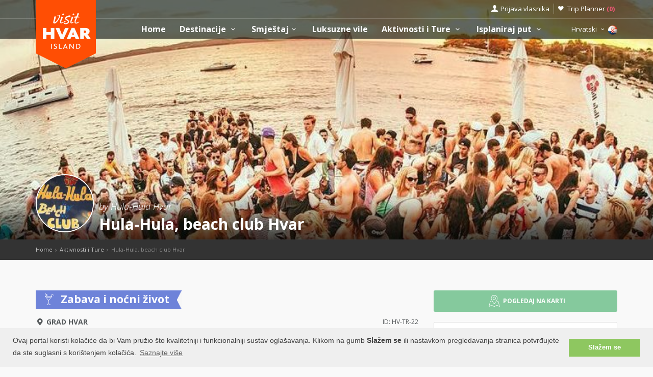

--- FILE ---
content_type: text/html; charset=UTF-8
request_url: https://www.otok-hvar.hr/tours/hula-hula-beach-club-hvar/HV-TR-22
body_size: 20061
content:
<!DOCTYPE html>
<!--[if IE 8]><html class="ie ie8"> <![endif]-->
<!--[if IE 9]><html class="ie ie9"> <![endif]-->
<!--[if gt IE 9]><!-->
<html lang="hr">
<!--<![endif]-->
<head>
	<!-- Google tag (gtag.js) -->
<script async src="https://www.googletagmanager.com/gtag/js?id=G-QJ9V4KHVVG"></script>
<script>
window.dataLayer = window.dataLayer || [];
function gtag(){dataLayer.push(arguments);}
gtag('js', new Date());

gtag('config', 'G-QJ9V4KHVVG');
</script>	<script>var clicky_site_ids = clicky_site_ids || []; clicky_site_ids.push(66485018);</script>
<script async src="//static.getclicky.com/js"></script>	<meta charset="utf-8">
	<meta http-equiv="X-UA-Compatible" content="IE=edge">
	<meta name="viewport" content="width=device-width, initial-scale=1">
	<title>Hula-Hula, beach club Hvar | Grad Hvar</title>
	<meta name="description" content="Grad Hvar, Grad Hvar, Otok Hvar, Zabava i noćni život, Klubovi na plaži, Hula-Hula, beach club Hvar
Hula hula is a synonym for Hvar&#039;s best beach">
	<meta name="keywords" content="Accommodation, Hvar, croatia, visit Hvar, apartments, villas, hotels, visit Croatia, Hrvatska, Kroatien, Croazia, apartmani, smještaj, rentals, vacation, sea, beach,cheap, grad Hvar, Jelsa, Stari Grad">
	<meta name="author" content="Asker">
	<meta name="twitter:card" content="summary_large_image">
	<meta property="og:site_name" content="www.otok-hvar.hr">
	<meta property="og:title" content="Hula-Hula, beach club Hvar | Grad Hvar">
	<meta property="og:description" content="Grad Hvar, Grad Hvar, Otok Hvar, Zabava i noćni život, Klubovi na plaži, Hula-Hula, beach club Hvar
Hula hula is a synonym for Hvar&#039;s best beach">
	<meta property="og:image" content="https://www.visit-croatia.hr/photos/tours/hvar/thumbs/hula-hula-hvar-008-1365261422_big.jpg">
	<meta property="og:url" content="https://www.otok-hvar.hr/tours/hula-hula-beach-club-hvar/HV-TR-22"/>
	<script type="text/javascript"  src="https://www.otok-hvar.hr/js/jquery-3.2.1.min.js" ></script>
	<script src="https://www.otok-hvar.hr/js/jquery-migrate-1.4.1.min.js"></script>
	<script src="https://www.otok-hvar.hr/js/common_scripts_min.js"></script>
	<link rel="canonical" href="https://www.otok-hvar.hr/tours/hula-hula-beach-club-hvar/HV-TR-22"/>
	<link href="https://www.otok-hvar.hr/css/app.css" rel="stylesheet" media="screen">
	<!-- Favicons-->
    <link rel="shortcut icon" href="https://www.otok-hvar.hr/img/favicon.ico" type="image/x-icon">
    <link rel="apple-touch-icon" type="image/x-icon" href="https://www.otok-hvar.hr/img/apple-touch-icon-57x57-precomposed.png">
    <link rel="apple-touch-icon" type="image/x-icon" sizes="72x72" href="https://www.otok-hvar.hr/img/apple-touch-icon-72x72-precomposed.png">
    <link rel="apple-touch-icon" type="image/x-icon" sizes="114x114" href="https://www.otok-hvar.hr/img/apple-touch-icon-114x114-precomposed.png">
    <link rel="apple-touch-icon" type="image/x-icon" sizes="144x144" href="https://www.otok-hvar.hr/img/apple-touch-icon-144x144-precomposed.png">


	<!-- Fonts -->
	<link href='https://fonts.googleapis.com/css?family=Open+Sans:400,300italic,800,700,600,300|Open+Sans+Condensed:300&subset=latin-ext,latin' rel='stylesheet' type='text/css'>
	<link href='https://fonts.googleapis.com/css?family=Gochi+Hand' rel='stylesheet' type='text/css'>
	<link href='https://fonts.googleapis.com/css?family=Lato:300,400&subset=latin-ext,latin' rel='stylesheet' type='text/css'>

	    <!-- REVOLUTION SLIDER CSS -->
   <link href="https://www.otok-hvar.hr/rs-plugin/css/settings.css" rel="stylesheet">
   <link href="https://www.otok-hvar.hr/css/extralayers.css" rel="stylesheet">
   <link href="https://www.otok-hvar.hr/css/date_time_picker.css" rel="stylesheet">
   <meta name="csrf-token" content="sxX92U4X8FgAPtKBN1FCne3Kh9XDVAcP0ZDjM0u4" />
	
	

	<!-- HTML5 shim and Respond.js for IE8 support of HTML5 elements and media queries -->
	<!-- WARNING: Respond.js doesn't work if you view the page via file:// -->
	<!--[if lt IE 9]>
		<script src="https://oss.maxcdn.com/html5shiv/3.7.2/html5shiv.min.js"></script>
		<script src="https://oss.maxcdn.com/respond/1.4.2/respond.min.js"></script>
	<![endif]-->
	<link rel="stylesheet" type="text/css" href="//cdnjs.cloudflare.com/ajax/libs/cookieconsent2/3.0.3/cookieconsent.min.css" />
	<script defere src="//cdnjs.cloudflare.com/ajax/libs/cookieconsent2/3.0.3/cookieconsent.min.js"></script>
	<script>
	window.addEventListener("load", function(){
	window.cookieconsent.initialise({
	"palette": {
		"popup": {
		"background": "#efefef",
		"text": "#404040"
		},
		"button": {
		"background": "#8ec760",
		"text": "#ffffff"
		}
	},
	"content": {
		"message": "Ovaj portal koristi kolačiće da bi Vam pružio što kvalitetniji i funkcionalniji sustav oglašavanja. Klikom na gumb <b>Slažem se</b> ili nastavkom pregledavanja stranica potvrđujete da ste suglasni s korištenjem kolačića.",
		"dismiss": "Slažem se",
		"link": "Saznajte više",
		"href": "https://www.otok-hvar.hr/pravilnik-o-privatnosti.php"
	}
	})});
	</script>
</head>

<body>
	<!--[if lte IE 8]>
    <p class="chromeframe">You are using an <strong>outdated</strong> browser. Please <a href="http://browsehappy.com/">upgrade your browser</a>.</p>
<![endif]-->

 <div id="preloader">
        <div class="sk-spinner sk-spinner-wave">
            <div class="sk-rect1"></div>
            <div class="sk-rect2"></div>
            <div class="sk-rect3"></div>
            <div class="sk-rect4"></div>
            <div class="sk-rect5"></div>
        </div>
</div>
    <!-- End Preload -->

    <div class="layer"></div>
    <!-- Mobile menu overlay mask -->
	<header>
    <div id="top_line">
        <div class="container">
            <div class="row">
                <div class="col-md-6 col-sm-6 col-xs-6"></div>

                <div class="col-md-6 col-sm-6 col-xs-6">
                    <ul id="top_links">
                        <li>
                            <div class="dropdown dropdown-access">
                                <a href="#" class="dropdown-toggle" data-toggle="dropdown" id="access_link">Prijava vlasnika</a>
                                <div class="dropdown-menu">
                                     <div class="padd-bottom-10 text-center greymiddle">
                                            Prijava samo za vlasnike smještaja 
                                     </div>
                                    <a target="_blank" href="https://www.visit-hvar.com/vlasnik/login">
                                        <input type="submit" name="" value="Registrirani korisnici" id="Sign_in" class="button_drop">
                                    </a>
                                        </br>
                                    <a target="_blank" href="https://www.visit-hvar.com/vlasnik/register">
                                        <input type="submit" name="" value="Novi korisnici" id="Sign_up" class="button_drop outline">
                                    </a>
                                    <div class="padd-top-15 text-center bold">
                                        <a id="forgot_pw" target="_blank" href="https://www.otok-hvar.hr/cjenik.php">
                                            Cjenik oglašavanja 
                                        </a>
                                    </div>
                                </div>
                            </div><!-- End Dropdown access -->
                        </li>
                        <li>
                            <a href="https://www.otok-hvar.hr/trip-planner" id="wishlist_link">Trip Planner 
                                <span class="bold redfont">
                                    (<span id="wishlist-counter">0</span>)
                                </span>
                            </a>
                        </li>
                    </ul>
                </div>
            </div><!-- End row -->
        </div><!-- End container-->
    </div><!-- End top line-->
            <div class="container">
                <div class="row">
                    <div class="col-md-2 col-sm-2 col-xs-2">
                        <div id="logo">
                            <a href="https://www.otok-hvar.hr"><img src="https://www.otok-hvar.hr/img/visit-hvar-logo.png" width="118" height="134" alt="Visit Hvar" data-retina="true" class="logo_normal"></a>
                            <a href="https://www.otok-hvar.hr"><img src="https://www.otok-hvar.hr/img/visit-hvar-logo-small.png" width="118" height="76" alt="Visit Hvar" data-retina="true" class="logo_sticky"></a>
                        </div>
                    </div>
                    <nav class="col-md-10 col-sm-10 col-xs-10">
                            <a class="cmn-toggle-switch cmn-toggle-switch__htx open_close" href="javascript:void(0);"><span>Menu mobile</span></a>
                            <div class="main-menu">
                                <div id="header_menu">
                                    <img src="https://www.otok-hvar.hr/img/visit-hvar-logo-small.png"  width="118" height="76" alt="Visit Hvar" data-retina="true">
                                </div>
                                <a href="#" class="open_close" id="close_in"><i class="icon_set_1_icon-77"></i></a>
                                <ul>
                                    <li class="submenu">
                                       <a href="https://www.otok-hvar.hr" class="show-submenu">Home</a>
                                    </li>
                                   
                                    <li class="submenu">
                                        <a href="javascript:void(0);" class="show-submenu">Destinacije <i class="icon-down-open-mini"></i></a>
                                        <ul> 
                                              <li class="submenu ">
                                                    <a href="https://www.otok-hvar.hr/destinations" class="show-submenu">Sve Destinacije</a>
                                             </li>
                                             
                                                                                    <li  class="dropdown-toggle" data-toggle="dropdown" role="button" aria-expanded="false" >
                                                <a href="https://www.otok-hvar.hr/destinations/hvar/hvar"  class="dropdown-toggle" data-toggle="dropdown" role="button" aria-expanded="false" >Grad Hvar  <i class="icon-right-open-mini"></i> </a>
                                                                                                     <ul class="dropdown-menu" role="menu">
                                                         <li><a href="https://www.otok-hvar.hr/destinations/hvar/hvar">Grad Hvar</a></li>
                                                                                                             <li><a href="https://www.otok-hvar.hr/destinations/hvar/galesnik">Otok Galešnik</a></li>
                                                                                                             <li><a href="https://www.otok-hvar.hr/destinations/hvar/jerolim">Otok Jerolim</a></li>
                                                                                                             <li><a href="https://www.otok-hvar.hr/destinations/hvar/stipanska">Stipanska</a></li>
                                                                                                             <li><a href="https://www.otok-hvar.hr/destinations/hvar/zdrilca">Ždrilca</a></li>
                                                                                                             <li><a href="https://www.otok-hvar.hr/destinations/hvar/palmizana">Palmižana</a></li>
                                                                                                             <li><a href="https://www.otok-hvar.hr/destinations/hvar/vlaka">Uvala Vlaka</a></li>
                                                                                                             <li><a href="https://www.otok-hvar.hr/destinations/hvar/pokonjidol">Uvala Pokonji Dol</a></li>
                                                                                                             <li><a href="https://www.otok-hvar.hr/destinations/hvar/vodnjak">Otok Vodnjak</a></li>
                                                                                                             <li><a href="https://www.otok-hvar.hr/destinations/hvar/mekicevica">Uvala Mekićevica</a></li>
                                                                                                             <li><a href="https://www.otok-hvar.hr/destinations/hvar/dubovica">Uvala Dubovica</a></li>
                                                                                                             <li><a href="https://www.otok-hvar.hr/destinations/hvar/piscena">Uvala Pišćena</a></li>
                                                                                                             <li><a href="https://www.otok-hvar.hr/destinations/hvar/pribinja">Uvala Pribinja</a></li>
                                                                                                             <li><a href="https://www.otok-hvar.hr/destinations/hvar/malagarska">Uvala Mala Garška</a></li>
                                                                                                             <li><a href="https://www.otok-hvar.hr/destinations/hvar/velagarska">Uvala Vela Garška</a></li>
                                                                                                             <li><a href="https://www.otok-hvar.hr/destinations/hvar/pelegrin">Rt Pelegrin</a></li>
                                                                                                             <li><a href="https://www.otok-hvar.hr/destinations/hvar/parja">Uvala Parja</a></li>
                                                                                                             <li><a href="https://www.otok-hvar.hr/destinations/hvar/vira">Uvala Vira</a></li>
                                                                                                          </ul>
                                                                                            </li>
                                                                                    <li  class="dropdown-toggle" data-toggle="dropdown" role="button" aria-expanded="false" >
                                                <a href="https://www.otok-hvar.hr/destinations/jelsa/jelsa"  class="dropdown-toggle" data-toggle="dropdown" role="button" aria-expanded="false" >Jelsa  <i class="icon-right-open-mini"></i> </a>
                                                                                                     <ul class="dropdown-menu" role="menu">
                                                         <li><a href="https://www.otok-hvar.hr/destinations/jelsa/jelsa">Jelsa</a></li>
                                                                                                             <li><a href="https://www.otok-hvar.hr/destinations/jelsa/grebisce">Uvala Grebišće</a></li>
                                                                                                             <li><a href="https://www.otok-hvar.hr/destinations/jelsa/mina">Uvala Mina</a></li>
                                                                                                             <li><a href="https://www.otok-hvar.hr/destinations/jelsa/vitarnja">Uvala Vitarnja</a></li>
                                                                                                             <li><a href="https://www.otok-hvar.hr/destinations/jelsa/zencisca">Uvala Zenčišća</a></li>
                                                                                                             <li><a href="https://www.otok-hvar.hr/destinations/jelsa/crikvica">Uvala Crikvica</a></li>
                                                                                                             <li><a href="https://www.otok-hvar.hr/destinations/jelsa/prapatna">Uvala Prapatna</a></li>
                                                                                                          </ul>
                                                                                            </li>
                                                                                    <li  class="dropdown-toggle" data-toggle="dropdown" role="button" aria-expanded="false" >
                                                <a href="https://www.otok-hvar.hr/destinations/starigrad/starigrad"  class="dropdown-toggle" data-toggle="dropdown" role="button" aria-expanded="false" >Stari Grad  <i class="icon-right-open-mini"></i> </a>
                                                                                                     <ul class="dropdown-menu" role="menu">
                                                         <li><a href="https://www.otok-hvar.hr/destinations/starigrad/starigrad">Stari Grad</a></li>
                                                                                                             <li><a href="https://www.otok-hvar.hr/destinations/starigrad/rudine">Rudine</a></li>
                                                                                                             <li><a href="https://www.otok-hvar.hr/destinations/starigrad/starigradzavala">Uvala Zavala</a></li>
                                                                                                             <li><a href="https://www.otok-hvar.hr/destinations/starigrad/zukova">Uvala Žukova</a></li>
                                                                                                             <li><a href="https://www.otok-hvar.hr/destinations/starigrad/maslinica">Uvala Maslinica</a></li>
                                                                                                          </ul>
                                                                                            </li>
                                                                                    <li  class="dropdown-toggle" data-toggle="dropdown" role="button" aria-expanded="false" >
                                                <a href="https://www.otok-hvar.hr/destinations/vrboska/vrboska"  class="dropdown-toggle" data-toggle="dropdown" role="button" aria-expanded="false" >Vrboska  <i class="icon-right-open-mini"></i> </a>
                                                                                                     <ul class="dropdown-menu" role="menu">
                                                         <li><a href="https://www.otok-hvar.hr/destinations/vrboska/vrboska">Vrboska</a></li>
                                                                                                             <li><a href="https://www.otok-hvar.hr/destinations/vrboska/soline">Soline</a></li>
                                                                                                             <li><a href="https://www.otok-hvar.hr/destinations/vrboska/zecevo">Otok Zečevo</a></li>
                                                                                                          </ul>
                                                                                            </li>
                                                                                    <li  class="dropdown-toggle" data-toggle="dropdown" role="button" aria-expanded="false" >
                                                <a href="https://www.otok-hvar.hr/destinations/sucuraj/sucuraj"  class="dropdown-toggle" data-toggle="dropdown" role="button" aria-expanded="false" >Sućuraj  <i class="icon-right-open-mini"></i> </a>
                                                                                                     <ul class="dropdown-menu" role="menu">
                                                         <li><a href="https://www.otok-hvar.hr/destinations/sucuraj/sucuraj">Sućuraj</a></li>
                                                                                                             <li><a href="https://www.otok-hvar.hr/destinations/sucuraj/mlaska">Uvala Mlaska</a></li>
                                                                                                             <li><a href="https://www.otok-hvar.hr/destinations/sucuraj/perna">Uvala Perna</a></li>
                                                                                                             <li><a href="https://www.otok-hvar.hr/destinations/sucuraj/mrtinovik">Uvala Mrtinovik</a></li>
                                                                                                          </ul>
                                                                                            </li>
                                                                                    <li  class="dropdown-toggle" data-toggle="dropdown" role="button" aria-expanded="false" >
                                                <a href="https://www.otok-hvar.hr/destinations/gdinj/gdinj"  class="dropdown-toggle" data-toggle="dropdown" role="button" aria-expanded="false" >Gdinj  <i class="icon-right-open-mini"></i> </a>
                                                                                                     <ul class="dropdown-menu" role="menu">
                                                         <li><a href="https://www.otok-hvar.hr/destinations/gdinj/gdinj">Gdinj</a></li>
                                                                                                             <li><a href="https://www.otok-hvar.hr/destinations/gdinj/pokrivenik">Pokrivenik</a></li>
                                                                                                             <li><a href="https://www.otok-hvar.hr/destinations/gdinj/zaraca">Uvala Zaraća</a></li>
                                                                                                             <li><a href="https://www.otok-hvar.hr/destinations/gdinj/pobij">Uvala Pobij</a></li>
                                                                                                             <li><a href="https://www.otok-hvar.hr/destinations/gdinj/pakomina">Uvala Pakomina</a></li>
                                                                                                             <li><a href="https://www.otok-hvar.hr/destinations/gdinj/virak">Uvala Virak</a></li>
                                                                                                             <li><a href="https://www.otok-hvar.hr/destinations/gdinj/medvidina">Uvala Medvidina</a></li>
                                                                                                             <li><a href="https://www.otok-hvar.hr/destinations/gdinj/skozanje">Uvala Skozanje</a></li>
                                                                                                             <li><a href="https://www.otok-hvar.hr/destinations/gdinj/lucica">Uvala Lučica</a></li>
                                                                                                             <li><a href="https://www.otok-hvar.hr/destinations/gdinj/soca">Uvala Soca</a></li>
                                                                                                             <li><a href="https://www.otok-hvar.hr/destinations/gdinj/torac">Uvala Torac</a></li>
                                                                                                             <li><a href="https://www.otok-hvar.hr/destinations/gdinj/tvrdnidolac">Uvala Tvrdni Dolac</a></li>
                                                                                                             <li><a href="https://www.otok-hvar.hr/destinations/gdinj/rapak">Uvala Rapak</a></li>
                                                                                                             <li><a href="https://www.otok-hvar.hr/destinations/gdinj/veprinova">Uvala Veprinova</a></li>
                                                                                                             <li><a href="https://www.otok-hvar.hr/destinations/gdinj/kozija">Uvala Kožija</a></li>
                                                                                                             <li><a href="https://www.otok-hvar.hr/destinations/gdinj/smrska">Uvala Smrska</a></li>
                                                                                                             <li><a href="https://www.otok-hvar.hr/destinations/gdinj/srhovdolac">Uvala Srhov Dolac</a></li>
                                                                                                             <li><a href="https://www.otok-hvar.hr/destinations/gdinj/jedra">Uvala Jedra</a></li>
                                                                                                          </ul>
                                                                                            </li>
                                                                                    <li  class="dropdown-toggle" data-toggle="dropdown" role="button" aria-expanded="false" >
                                                <a href="https://www.otok-hvar.hr/destinations/zavala/zavala"  class="dropdown-toggle" data-toggle="dropdown" role="button" aria-expanded="false" >Zavala  <i class="icon-right-open-mini"></i> </a>
                                                                                                     <ul class="dropdown-menu" role="menu">
                                                         <li><a href="https://www.otok-hvar.hr/destinations/zavala/zavala">Zavala</a></li>
                                                                                                             <li><a href="https://www.otok-hvar.hr/destinations/zavala/gromindolac">Gromin Dolac</a></li>
                                                                                                          </ul>
                                                                                            </li>
                                                                                    <li >
                                                <a href="https://www.otok-hvar.hr/destinations/ivandolac/ivandolac" >Ivan Dolac </a>
                                                                                            </li>
                                                                                    <li  class="dropdown-toggle" data-toggle="dropdown" role="button" aria-expanded="false" >
                                                <a href="https://www.otok-hvar.hr/destinations/svetanedjelja/svetanedjelja"  class="dropdown-toggle" data-toggle="dropdown" role="button" aria-expanded="false" >Sveta Nedjelja  <i class="icon-right-open-mini"></i> </a>
                                                                                                     <ul class="dropdown-menu" role="menu">
                                                         <li><a href="https://www.otok-hvar.hr/destinations/svetanedjelja/svetanedjelja">Sveta Nedjelja</a></li>
                                                                                                             <li><a href="https://www.otok-hvar.hr/destinations/svetanedjelja/bojanicbad">Bojanić Bad</a></li>
                                                                                                             <li><a href="https://www.otok-hvar.hr/destinations/svetanedjelja/nedjeljajagodna">Uvala Jagodna</a></li>
                                                                                                             <li><a href="https://www.otok-hvar.hr/destinations/svetanedjelja/lucisca">Uvala Lučišća</a></li>
                                                                                                          </ul>
                                                                                            </li>
                                                                                    <li >
                                                <a href="https://www.otok-hvar.hr/destinations/zarace/zarace" >Zaraće </a>
                                                                                            </li>
                                                                                    <li  class="dropdown-toggle" data-toggle="dropdown" role="button" aria-expanded="false" >
                                                <a href="https://www.otok-hvar.hr/destinations/brusje/brusje"  class="dropdown-toggle" data-toggle="dropdown" role="button" aria-expanded="false" >Brusje  <i class="icon-right-open-mini"></i> </a>
                                                                                                     <ul class="dropdown-menu" role="menu">
                                                         <li><a href="https://www.otok-hvar.hr/destinations/brusje/brusje">Brusje</a></li>
                                                                                                             <li><a href="https://www.otok-hvar.hr/destinations/brusje/jagodna">Uvala Jagodna</a></li>
                                                                                                             <li><a href="https://www.otok-hvar.hr/destinations/brusje/lozna">Uvala Lozna</a></li>
                                                                                                             <li><a href="https://www.otok-hvar.hr/destinations/brusje/stiniva">Uvala Stiniva</a></li>
                                                                                                             <li><a href="https://www.otok-hvar.hr/destinations/brusje/sviracina">Uvala Sviračina</a></li>
                                                                                                             <li><a href="https://www.otok-hvar.hr/destinations/brusje/zastupac">Uvala Zastupac</a></li>
                                                                                                          </ul>
                                                                                            </li>
                                                                                    <li >
                                                <a href="https://www.otok-hvar.hr/destinations/milna-hvar/milna-hvar" >Milna </a>
                                                                                            </li>
                                                                                    <li  class="dropdown-toggle" data-toggle="dropdown" role="button" aria-expanded="false" >
                                                <a href="https://www.otok-hvar.hr/destinations/basina/basina"  class="dropdown-toggle" data-toggle="dropdown" role="button" aria-expanded="false" >Basina  <i class="icon-right-open-mini"></i> </a>
                                                                                                     <ul class="dropdown-menu" role="menu">
                                                         <li><a href="https://www.otok-hvar.hr/destinations/basina/basina">Basina</a></li>
                                                                                                             <li><a href="https://www.otok-hvar.hr/destinations/basina/mudridolac">Uvala Mudri Dolac</a></li>
                                                                                                          </ul>
                                                                                            </li>
                                                                                    <li  class="dropdown-toggle" data-toggle="dropdown" role="button" aria-expanded="false" >
                                                <a href="https://www.otok-hvar.hr/destinations/bogomolje/bogomolje"  class="dropdown-toggle" data-toggle="dropdown" role="button" aria-expanded="false" >Bogomolje  <i class="icon-right-open-mini"></i> </a>
                                                                                                     <ul class="dropdown-menu" role="menu">
                                                         <li><a href="https://www.otok-hvar.hr/destinations/bogomolje/bogomolje">Bogomolje</a></li>
                                                                                                             <li><a href="https://www.otok-hvar.hr/destinations/bogomolje/bristova">Uvala Bristova</a></li>
                                                                                                             <li><a href="https://www.otok-hvar.hr/destinations/bogomolje/solotisa">Uvala Solotiša</a></li>
                                                                                                             <li><a href="https://www.otok-hvar.hr/destinations/bogomolje/bogomoljezavala">Uvala Zavala</a></li>
                                                                                                             <li><a href="https://www.otok-hvar.hr/destinations/bogomolje/pelinovik">Uvala Pelinovik</a></li>
                                                                                                             <li><a href="https://www.otok-hvar.hr/destinations/bogomolje/pelinovik-mali">Uvala Pelinovik mali</a></li>
                                                                                                             <li><a href="https://www.otok-hvar.hr/destinations/bogomolje/smokvina">Uvala Smokvina</a></li>
                                                                                                          </ul>
                                                                                            </li>
                                                                                    <li  class="dropdown-toggle" data-toggle="dropdown" role="button" aria-expanded="false" >
                                                <a href="https://www.otok-hvar.hr/destinations/zastrazisce/zastrazisce"  class="dropdown-toggle" data-toggle="dropdown" role="button" aria-expanded="false" >Zastražišće  <i class="icon-right-open-mini"></i> </a>
                                                                                                     <ul class="dropdown-menu" role="menu">
                                                         <li><a href="https://www.otok-hvar.hr/destinations/zastrazisce/zastrazisce">Zastražišće</a></li>
                                                                                                             <li><a href="https://www.otok-hvar.hr/destinations/zastrazisce/uvala-milna">Uvala Milna</a></li>
                                                                                                             <li><a href="https://www.otok-hvar.hr/destinations/zastrazisce/velastiniva">Uvala Vela Stiniva</a></li>
                                                                                                             <li><a href="https://www.otok-hvar.hr/destinations/zastrazisce/dubac">Uvala Dubac</a></li>
                                                                                                             <li><a href="https://www.otok-hvar.hr/destinations/zastrazisce/stanimir">Uvala Stanimir</a></li>
                                                                                                          </ul>
                                                                                            </li>
                                                                                    <li >
                                                <a href="https://www.otok-hvar.hr/destinations/pitve/pitve" >Pitve </a>
                                                                                            </li>
                                                                                    <li  class="dropdown-toggle" data-toggle="dropdown" role="button" aria-expanded="false" >
                                                <a href="https://www.otok-hvar.hr/destinations/vrbanj/vrbanj"  class="dropdown-toggle" data-toggle="dropdown" role="button" aria-expanded="false" >Vrbanj  <i class="icon-right-open-mini"></i> </a>
                                                                                                     <ul class="dropdown-menu" role="menu">
                                                         <li><a href="https://www.otok-hvar.hr/destinations/vrbanj/vrbanj">Vrbanj</a></li>
                                                                                                             <li><a href="https://www.otok-hvar.hr/destinations/vrbanj/borovavrbanj">Uvala Borova</a></li>
                                                                                                          </ul>
                                                                                            </li>
                                                                                    <li  class="dropdown-toggle" data-toggle="dropdown" role="button" aria-expanded="false" >
                                                <a href="https://www.otok-hvar.hr/destinations/scedro/scedro"  class="dropdown-toggle" data-toggle="dropdown" role="button" aria-expanded="false" >Otok Šćedro  <i class="icon-right-open-mini"></i> </a>
                                                                                                     <ul class="dropdown-menu" role="menu">
                                                         <li><a href="https://www.otok-hvar.hr/destinations/scedro/scedro">Otok Šćedro</a></li>
                                                                                                             <li><a href="https://www.otok-hvar.hr/destinations/scedro/borovalucica">Uvala Borova Lučica</a></li>
                                                                                                             <li><a href="https://www.otok-hvar.hr/destinations/scedro/veliporat">Uvala  Veli porat</a></li>
                                                                                                             <li><a href="https://www.otok-hvar.hr/destinations/scedro/mostir">Uvala Mostir</a></li>
                                                                                                             <li><a href="https://www.otok-hvar.hr/destinations/scedro/porterusa">Uvala Porteruša</a></li>
                                                                                                          </ul>
                                                                                            </li>
                                                                                    <li  class="dropdown-toggle" data-toggle="dropdown" role="button" aria-expanded="false" >
                                                <a href="https://www.otok-hvar.hr/destinations/poljica/poljica"  class="dropdown-toggle" data-toggle="dropdown" role="button" aria-expanded="false" >Poljica  <i class="icon-right-open-mini"></i> </a>
                                                                                                     <ul class="dropdown-menu" role="menu">
                                                         <li><a href="https://www.otok-hvar.hr/destinations/poljica/poljica">Poljica</a></li>
                                                                                                             <li><a href="https://www.otok-hvar.hr/destinations/poljica/malastiniva">Uvala Mala Stiniva</a></li>
                                                                                                             <li><a href="https://www.otok-hvar.hr/destinations/poljica/zecija">Uvala Zečija</a></li>
                                                                                                          </ul>
                                                                                            </li>
                                                                                    <li >
                                                <a href="https://www.otok-hvar.hr/destinations/humac/humac" >Humac </a>
                                                                                            </li>
                                                                                    <li  class="dropdown-toggle" data-toggle="dropdown" role="button" aria-expanded="false" >
                                                <a href="https://www.otok-hvar.hr/destinations/velograblje/velograblje"  class="dropdown-toggle" data-toggle="dropdown" role="button" aria-expanded="false" >Velo Grablje  <i class="icon-right-open-mini"></i> </a>
                                                                                                     <ul class="dropdown-menu" role="menu">
                                                         <li><a href="https://www.otok-hvar.hr/destinations/velograblje/velograblje">Velo Grablje</a></li>
                                                                                                             <li><a href="https://www.otok-hvar.hr/destinations/velograblje/malograblje">Malo Grablje</a></li>
                                                                                                          </ul>
                                                                                            </li>
                                                                                    <li >
                                                <a href="https://www.otok-hvar.hr/destinations/vrisnik/vrisnik" >Vrisnik </a>
                                                                                            </li>
                                                                                    <li >
                                                <a href="https://www.otok-hvar.hr/destinations/svirce/svirce" >Svirče </a>
                                                                                            </li>
                                                                                    <li >
                                                <a href="https://www.otok-hvar.hr/destinations/dol-hvar/dol-hvar" >Dol </a>
                                                                                            </li>
                                                                                    <li >
                                                <a href="https://www.otok-hvar.hr/destinations/selca-hvar/selca-hvar" >Selca </a>
                                                                                            </li>
                                                                                </ul>
                                    </li>
                                     <li class="submenu">
                                        <a href="javascript:void(0);" class="show-submenu">Smještaj<i class="icon-down-open-mini"></i></a>
                                        <ul>
                                            <li class="submenu ">
                                                <a href="https://www.otok-hvar.hr/search.php" class="show-submenu">Sav smještaj</a>
                                            </li>
                                            <li><a href="https://www.otok-hvar.hr/list.php?list=Last">Last minute</a></li>
                                            <li><a href="https://www.otok-hvar.hr/list.php?list=First">First minute</a></li>
                                            <li class="dropdown-toggle" data-toggle="dropdown" role="button" aria-expanded="false">
                                                <a href="#" class="dropdown-toggle" data-toggle="dropdown" role="button" aria-expanded="false">Traži po tipu <i class="icon-right-open-mini"></i></a>
                                                <ul class="dropdown-menu" role="menu">
                                                      <li>
                                                            <a href="https://www.otok-hvar.hr/search.php?filters=1&private=1">Privatni smještaj</a>
                                                       </li>
                                                       <li>
                                                            <a href="https://www.otok-hvar.hr/search.php?filters=1&hotel=1">Hotelski smještaj</a>
                                                       </li>
                                                       <li>
                                                            <a href="https://www.otok-hvar.hr/search.php?filters=1&hostel=1">Smještaj u Hostelu</a>
                                                       </li>
                                                 </ul>
                                            </li>
                                            <li class="dropdown-toggle" data-toggle="dropdown" role="button" aria-expanded="false">
                                                <a href="#" class="dropdown-toggle" data-toggle="dropdown" role="button" aria-expanded="false">Traži po destinacijama <i class="icon-right-open-mini"></i></a>
                                                <ul>
                                                                                                            <li class="dropdown-toggle" data-toggle="dropdown" role="button" aria-expanded="false">
                                                            <a href="https://www.otok-hvar.hr/search.php?destination=1" class="dropdown-toggle" data-toggle="dropdown" role="button" aria-expanded="false">Grad Hvar  <i class="icon-right-open-mini"></i></a>
                                                                 <ul class="dropdown-menu" role="menu">
                                                                    <li><a href="https://www.otok-hvar.hr/search.php?destination=1">Grad Hvar</a></li>
                                                                                                                                                                                                                                <li><a href="https://www.otok-hvar.hr/search.php?destination=25">Otok Galešnik</a></li>
                                                                                                                                                        <li><a href="https://www.otok-hvar.hr/search.php?destination=26">Otok Jerolim</a></li>
                                                                                                                                                        <li><a href="https://www.otok-hvar.hr/search.php?destination=27">Stipanska</a></li>
                                                                                                                                                        <li><a href="https://www.otok-hvar.hr/search.php?destination=28">Ždrilca</a></li>
                                                                                                                                                        <li><a href="https://www.otok-hvar.hr/search.php?destination=29">Palmižana</a></li>
                                                                                                                                                        <li><a href="https://www.otok-hvar.hr/search.php?destination=30">Uvala Vlaka</a></li>
                                                                                                                                                        <li><a href="https://www.otok-hvar.hr/search.php?destination=31">Uvala Pokonji Dol</a></li>
                                                                                                                                                        <li><a href="https://www.otok-hvar.hr/search.php?destination=108">Otok Vodnjak</a></li>
                                                                                                                                                        <li><a href="https://www.otok-hvar.hr/search.php?destination=32">Uvala Mekićevica</a></li>
                                                                                                                                                        <li><a href="https://www.otok-hvar.hr/search.php?destination=33">Uvala Dubovica</a></li>
                                                                                                                                                        <li><a href="https://www.otok-hvar.hr/search.php?destination=34">Uvala Pišćena</a></li>
                                                                                                                                                        <li><a href="https://www.otok-hvar.hr/search.php?destination=124">Uvala Pribinja</a></li>
                                                                                                                                                        <li><a href="https://www.otok-hvar.hr/search.php?destination=35">Uvala Mala Garška</a></li>
                                                                                                                                                        <li><a href="https://www.otok-hvar.hr/search.php?destination=36">Uvala Vela Garška</a></li>
                                                                                                                                                        <li><a href="https://www.otok-hvar.hr/search.php?destination=37">Rt Pelegrin</a></li>
                                                                                                                                                        <li><a href="https://www.otok-hvar.hr/search.php?destination=38">Uvala Parja</a></li>
                                                                                                                                                        <li><a href="https://www.otok-hvar.hr/search.php?destination=39">Uvala Vira</a></li>
                                                                                                                                                                                                                     </ul>
                                                            
                                                        </li>
                                                                                                            <li class="dropdown-toggle" data-toggle="dropdown" role="button" aria-expanded="false">
                                                            <a href="https://www.otok-hvar.hr/search.php?destination=2" class="dropdown-toggle" data-toggle="dropdown" role="button" aria-expanded="false">Jelsa  <i class="icon-right-open-mini"></i></a>
                                                                 <ul class="dropdown-menu" role="menu">
                                                                    <li><a href="https://www.otok-hvar.hr/search.php?destination=2">Jelsa</a></li>
                                                                                                                                                                                                                                <li><a href="https://www.otok-hvar.hr/search.php?destination=41">Uvala Grebišće</a></li>
                                                                                                                                                        <li><a href="https://www.otok-hvar.hr/search.php?destination=40">Uvala Mina</a></li>
                                                                                                                                                        <li><a href="https://www.otok-hvar.hr/search.php?destination=119">Uvala Vitarnja</a></li>
                                                                                                                                                        <li><a href="https://www.otok-hvar.hr/search.php?destination=42">Uvala Zenčišća</a></li>
                                                                                                                                                        <li><a href="https://www.otok-hvar.hr/search.php?destination=43">Uvala Crikvica</a></li>
                                                                                                                                                        <li><a href="https://www.otok-hvar.hr/search.php?destination=44">Uvala Prapatna</a></li>
                                                                                                                                                                                                                     </ul>
                                                            
                                                        </li>
                                                                                                            <li class="dropdown-toggle" data-toggle="dropdown" role="button" aria-expanded="false">
                                                            <a href="https://www.otok-hvar.hr/search.php?destination=3" class="dropdown-toggle" data-toggle="dropdown" role="button" aria-expanded="false">Stari Grad  <i class="icon-right-open-mini"></i></a>
                                                                 <ul class="dropdown-menu" role="menu">
                                                                    <li><a href="https://www.otok-hvar.hr/search.php?destination=3">Stari Grad</a></li>
                                                                                                                                                                                                                                <li><a href="https://www.otok-hvar.hr/search.php?destination=127">Rudine</a></li>
                                                                                                                                                        <li><a href="https://www.otok-hvar.hr/search.php?destination=46">Uvala Zavala</a></li>
                                                                                                                                                        <li><a href="https://www.otok-hvar.hr/search.php?destination=47">Uvala Žukova</a></li>
                                                                                                                                                        <li><a href="https://www.otok-hvar.hr/search.php?destination=45">Uvala Maslinica</a></li>
                                                                                                                                                                                                                     </ul>
                                                            
                                                        </li>
                                                                                                            <li class="dropdown-toggle" data-toggle="dropdown" role="button" aria-expanded="false">
                                                            <a href="https://www.otok-hvar.hr/search.php?destination=4" class="dropdown-toggle" data-toggle="dropdown" role="button" aria-expanded="false">Vrboska  <i class="icon-right-open-mini"></i></a>
                                                                 <ul class="dropdown-menu" role="menu">
                                                                    <li><a href="https://www.otok-hvar.hr/search.php?destination=4">Vrboska</a></li>
                                                                                                                                                                                                                                <li><a href="https://www.otok-hvar.hr/search.php?destination=50">Soline</a></li>
                                                                                                                                                        <li><a href="https://www.otok-hvar.hr/search.php?destination=51">Otok Zečevo</a></li>
                                                                                                                                                                                                                     </ul>
                                                            
                                                        </li>
                                                                                                            <li class="dropdown-toggle" data-toggle="dropdown" role="button" aria-expanded="false">
                                                            <a href="https://www.otok-hvar.hr/search.php?destination=16" class="dropdown-toggle" data-toggle="dropdown" role="button" aria-expanded="false">Sućuraj  <i class="icon-right-open-mini"></i></a>
                                                                 <ul class="dropdown-menu" role="menu">
                                                                    <li><a href="https://www.otok-hvar.hr/search.php?destination=16">Sućuraj</a></li>
                                                                                                                                                                                                                                <li><a href="https://www.otok-hvar.hr/search.php?destination=74">Uvala Mlaska</a></li>
                                                                                                                                                        <li><a href="https://www.otok-hvar.hr/search.php?destination=105">Uvala Perna</a></li>
                                                                                                                                                        <li><a href="https://www.otok-hvar.hr/search.php?destination=106">Uvala Mrtinovik</a></li>
                                                                                                                                                                                                                     </ul>
                                                            
                                                        </li>
                                                                                                            <li class="dropdown-toggle" data-toggle="dropdown" role="button" aria-expanded="false">
                                                            <a href="https://www.otok-hvar.hr/search.php?destination=8" class="dropdown-toggle" data-toggle="dropdown" role="button" aria-expanded="false">Gdinj  <i class="icon-right-open-mini"></i></a>
                                                                 <ul class="dropdown-menu" role="menu">
                                                                    <li><a href="https://www.otok-hvar.hr/search.php?destination=8">Gdinj</a></li>
                                                                                                                                                                                                                                <li><a href="https://www.otok-hvar.hr/search.php?destination=59">Pokrivenik</a></li>
                                                                                                                                                        <li><a href="https://www.otok-hvar.hr/search.php?destination=67">Uvala Zaraća</a></li>
                                                                                                                                                        <li><a href="https://www.otok-hvar.hr/search.php?destination=116">Uvala Pobij</a></li>
                                                                                                                                                        <li><a href="https://www.otok-hvar.hr/search.php?destination=126">Uvala Pakomina</a></li>
                                                                                                                                                        <li><a href="https://www.otok-hvar.hr/search.php?destination=132">Uvala Virak</a></li>
                                                                                                                                                        <li><a href="https://www.otok-hvar.hr/search.php?destination=109">Uvala Medvidina</a></li>
                                                                                                                                                        <li><a href="https://www.otok-hvar.hr/search.php?destination=61">Uvala Skozanje</a></li>
                                                                                                                                                        <li><a href="https://www.otok-hvar.hr/search.php?destination=58">Uvala Lučica</a></li>
                                                                                                                                                        <li><a href="https://www.otok-hvar.hr/search.php?destination=130">Uvala Soca</a></li>
                                                                                                                                                        <li><a href="https://www.otok-hvar.hr/search.php?destination=64">Uvala Torac</a></li>
                                                                                                                                                        <li><a href="https://www.otok-hvar.hr/search.php?destination=65">Uvala Tvrdni Dolac</a></li>
                                                                                                                                                        <li><a href="https://www.otok-hvar.hr/search.php?destination=60">Uvala Rapak</a></li>
                                                                                                                                                        <li><a href="https://www.otok-hvar.hr/search.php?destination=66">Uvala Veprinova</a></li>
                                                                                                                                                        <li><a href="https://www.otok-hvar.hr/search.php?destination=57">Uvala Kožija</a></li>
                                                                                                                                                        <li><a href="https://www.otok-hvar.hr/search.php?destination=62">Uvala Smrska</a></li>
                                                                                                                                                        <li><a href="https://www.otok-hvar.hr/search.php?destination=63">Uvala Srhov Dolac</a></li>
                                                                                                                                                        <li><a href="https://www.otok-hvar.hr/search.php?destination=56">Uvala Jedra</a></li>
                                                                                                                                                                                                                     </ul>
                                                            
                                                        </li>
                                                                                                            <li class="dropdown-toggle" data-toggle="dropdown" role="button" aria-expanded="false">
                                                            <a href="https://www.otok-hvar.hr/search.php?destination=24" class="dropdown-toggle" data-toggle="dropdown" role="button" aria-expanded="false">Zavala  <i class="icon-right-open-mini"></i></a>
                                                                 <ul class="dropdown-menu" role="menu">
                                                                    <li><a href="https://www.otok-hvar.hr/search.php?destination=24">Zavala</a></li>
                                                                                                                                                                                                                                <li><a href="https://www.otok-hvar.hr/search.php?destination=9">Gromin Dolac</a></li>
                                                                                                                                                                                                                     </ul>
                                                            
                                                        </li>
                                                                                                            <li class="dropdown-toggle" data-toggle="dropdown" role="button" aria-expanded="false">
                                                            <a href="https://www.otok-hvar.hr/search.php?destination=11" class="dropdown-toggle" data-toggle="dropdown" role="button" aria-expanded="false">Ivan Dolac  <i class="icon-right-open-mini"></i></a>
                                                                 <ul class="dropdown-menu" role="menu">
                                                                    <li><a href="https://www.otok-hvar.hr/search.php?destination=11">Ivan Dolac</a></li>
                                                                                                                                         </ul>
                                                            
                                                        </li>
                                                                                                            <li class="dropdown-toggle" data-toggle="dropdown" role="button" aria-expanded="false">
                                                            <a href="https://www.otok-hvar.hr/search.php?destination=17" class="dropdown-toggle" data-toggle="dropdown" role="button" aria-expanded="false">Sveta Nedjelja  <i class="icon-right-open-mini"></i></a>
                                                                 <ul class="dropdown-menu" role="menu">
                                                                    <li><a href="https://www.otok-hvar.hr/search.php?destination=17">Sveta Nedjelja</a></li>
                                                                                                                                                                                                                                <li><a href="https://www.otok-hvar.hr/search.php?destination=75">Bojanić Bad</a></li>
                                                                                                                                                        <li><a href="https://www.otok-hvar.hr/search.php?destination=76">Uvala Jagodna</a></li>
                                                                                                                                                        <li><a href="https://www.otok-hvar.hr/search.php?destination=77">Uvala Lučišća</a></li>
                                                                                                                                                                                                                     </ul>
                                                            
                                                        </li>
                                                                                                            <li class="dropdown-toggle" data-toggle="dropdown" role="button" aria-expanded="false">
                                                            <a href="https://www.otok-hvar.hr/search.php?destination=22" class="dropdown-toggle" data-toggle="dropdown" role="button" aria-expanded="false">Zaraće  <i class="icon-right-open-mini"></i></a>
                                                                 <ul class="dropdown-menu" role="menu">
                                                                    <li><a href="https://www.otok-hvar.hr/search.php?destination=22">Zaraće</a></li>
                                                                                                                                         </ul>
                                                            
                                                        </li>
                                                                                                            <li class="dropdown-toggle" data-toggle="dropdown" role="button" aria-expanded="false">
                                                            <a href="https://www.otok-hvar.hr/search.php?destination=6" class="dropdown-toggle" data-toggle="dropdown" role="button" aria-expanded="false">Brusje  <i class="icon-right-open-mini"></i></a>
                                                                 <ul class="dropdown-menu" role="menu">
                                                                    <li><a href="https://www.otok-hvar.hr/search.php?destination=6">Brusje</a></li>
                                                                                                                                                                                                                                <li><a href="https://www.otok-hvar.hr/search.php?destination=68">Uvala Jagodna</a></li>
                                                                                                                                                        <li><a href="https://www.otok-hvar.hr/search.php?destination=69">Uvala Lozna</a></li>
                                                                                                                                                        <li><a href="https://www.otok-hvar.hr/search.php?destination=70">Uvala Stiniva</a></li>
                                                                                                                                                        <li><a href="https://www.otok-hvar.hr/search.php?destination=71">Uvala Sviračina</a></li>
                                                                                                                                                        <li><a href="https://www.otok-hvar.hr/search.php?destination=120">Uvala Zastupac</a></li>
                                                                                                                                                                                                                     </ul>
                                                            
                                                        </li>
                                                                                                            <li class="dropdown-toggle" data-toggle="dropdown" role="button" aria-expanded="false">
                                                            <a href="https://www.otok-hvar.hr/search.php?destination=12" class="dropdown-toggle" data-toggle="dropdown" role="button" aria-expanded="false">Milna  <i class="icon-right-open-mini"></i></a>
                                                                 <ul class="dropdown-menu" role="menu">
                                                                    <li><a href="https://www.otok-hvar.hr/search.php?destination=12">Milna</a></li>
                                                                                                                                         </ul>
                                                            
                                                        </li>
                                                                                                            <li class="dropdown-toggle" data-toggle="dropdown" role="button" aria-expanded="false">
                                                            <a href="https://www.otok-hvar.hr/search.php?destination=48" class="dropdown-toggle" data-toggle="dropdown" role="button" aria-expanded="false">Basina  <i class="icon-right-open-mini"></i></a>
                                                                 <ul class="dropdown-menu" role="menu">
                                                                    <li><a href="https://www.otok-hvar.hr/search.php?destination=48">Basina</a></li>
                                                                                                                                                                                                                                <li><a href="https://www.otok-hvar.hr/search.php?destination=49">Uvala Mudri Dolac</a></li>
                                                                                                                                                                                                                     </ul>
                                                            
                                                        </li>
                                                                                                            <li class="dropdown-toggle" data-toggle="dropdown" role="button" aria-expanded="false">
                                                            <a href="https://www.otok-hvar.hr/search.php?destination=5" class="dropdown-toggle" data-toggle="dropdown" role="button" aria-expanded="false">Bogomolje  <i class="icon-right-open-mini"></i></a>
                                                                 <ul class="dropdown-menu" role="menu">
                                                                    <li><a href="https://www.otok-hvar.hr/search.php?destination=5">Bogomolje</a></li>
                                                                                                                                                                                                                                <li><a href="https://www.otok-hvar.hr/search.php?destination=129">Uvala Bristova</a></li>
                                                                                                                                                        <li><a href="https://www.otok-hvar.hr/search.php?destination=117">Uvala Solotiša</a></li>
                                                                                                                                                        <li><a href="https://www.otok-hvar.hr/search.php?destination=118">Uvala Zavala</a></li>
                                                                                                                                                        <li><a href="https://www.otok-hvar.hr/search.php?destination=121">Uvala Pelinovik</a></li>
                                                                                                                                                        <li><a href="https://www.otok-hvar.hr/search.php?destination=128">Uvala Pelinovik mali</a></li>
                                                                                                                                                        <li><a href="https://www.otok-hvar.hr/search.php?destination=110">Uvala Smokvina</a></li>
                                                                                                                                                                                                                     </ul>
                                                            
                                                        </li>
                                                                                                            <li class="dropdown-toggle" data-toggle="dropdown" role="button" aria-expanded="false">
                                                            <a href="https://www.otok-hvar.hr/search.php?destination=23" class="dropdown-toggle" data-toggle="dropdown" role="button" aria-expanded="false">Zastražišće  <i class="icon-right-open-mini"></i></a>
                                                                 <ul class="dropdown-menu" role="menu">
                                                                    <li><a href="https://www.otok-hvar.hr/search.php?destination=23">Zastražišće</a></li>
                                                                                                                                                                                                                                <li><a href="https://www.otok-hvar.hr/search.php?destination=134">Uvala Milna</a></li>
                                                                                                                                                        <li><a href="https://www.otok-hvar.hr/search.php?destination=79">Uvala Vela Stiniva</a></li>
                                                                                                                                                        <li><a href="https://www.otok-hvar.hr/search.php?destination=125">Uvala Dubac</a></li>
                                                                                                                                                        <li><a href="https://www.otok-hvar.hr/search.php?destination=878">Uvala Stanimir</a></li>
                                                                                                                                                                                                                     </ul>
                                                            
                                                        </li>
                                                                                                            <li class="dropdown-toggle" data-toggle="dropdown" role="button" aria-expanded="false">
                                                            <a href="https://www.otok-hvar.hr/search.php?destination=13" class="dropdown-toggle" data-toggle="dropdown" role="button" aria-expanded="false">Pitve  <i class="icon-right-open-mini"></i></a>
                                                                 <ul class="dropdown-menu" role="menu">
                                                                    <li><a href="https://www.otok-hvar.hr/search.php?destination=13">Pitve</a></li>
                                                                                                                                         </ul>
                                                            
                                                        </li>
                                                                                                            <li class="dropdown-toggle" data-toggle="dropdown" role="button" aria-expanded="false">
                                                            <a href="https://www.otok-hvar.hr/search.php?destination=20" class="dropdown-toggle" data-toggle="dropdown" role="button" aria-expanded="false">Vrbanj  <i class="icon-right-open-mini"></i></a>
                                                                 <ul class="dropdown-menu" role="menu">
                                                                    <li><a href="https://www.otok-hvar.hr/search.php?destination=20">Vrbanj</a></li>
                                                                                                                                                                                                                                <li><a href="https://www.otok-hvar.hr/search.php?destination=131">Uvala Borova</a></li>
                                                                                                                                                                                                                     </ul>
                                                            
                                                        </li>
                                                                                                            <li class="dropdown-toggle" data-toggle="dropdown" role="button" aria-expanded="false">
                                                            <a href="https://www.otok-hvar.hr/search.php?destination=86" class="dropdown-toggle" data-toggle="dropdown" role="button" aria-expanded="false">Otok Šćedro  <i class="icon-right-open-mini"></i></a>
                                                                 <ul class="dropdown-menu" role="menu">
                                                                    <li><a href="https://www.otok-hvar.hr/search.php?destination=86">Otok Šćedro</a></li>
                                                                                                                                                                                                                                <li><a href="https://www.otok-hvar.hr/search.php?destination=80">Uvala Borova Lučica</a></li>
                                                                                                                                                        <li><a href="https://www.otok-hvar.hr/search.php?destination=81">Uvala  Veli porat</a></li>
                                                                                                                                                        <li><a href="https://www.otok-hvar.hr/search.php?destination=82">Uvala Mostir</a></li>
                                                                                                                                                        <li><a href="https://www.otok-hvar.hr/search.php?destination=83">Uvala Porteruša</a></li>
                                                                                                                                                                                                                     </ul>
                                                            
                                                        </li>
                                                                                                            <li class="dropdown-toggle" data-toggle="dropdown" role="button" aria-expanded="false">
                                                            <a href="https://www.otok-hvar.hr/search.php?destination=14" class="dropdown-toggle" data-toggle="dropdown" role="button" aria-expanded="false">Poljica  <i class="icon-right-open-mini"></i></a>
                                                                 <ul class="dropdown-menu" role="menu">
                                                                    <li><a href="https://www.otok-hvar.hr/search.php?destination=14">Poljica</a></li>
                                                                                                                                                                                                                                <li><a href="https://www.otok-hvar.hr/search.php?destination=72">Uvala Mala Stiniva</a></li>
                                                                                                                                                        <li><a href="https://www.otok-hvar.hr/search.php?destination=73">Uvala Zečija</a></li>
                                                                                                                                                                                                                     </ul>
                                                            
                                                        </li>
                                                                                                            <li class="dropdown-toggle" data-toggle="dropdown" role="button" aria-expanded="false">
                                                            <a href="https://www.otok-hvar.hr/search.php?destination=10" class="dropdown-toggle" data-toggle="dropdown" role="button" aria-expanded="false">Humac  <i class="icon-right-open-mini"></i></a>
                                                                 <ul class="dropdown-menu" role="menu">
                                                                    <li><a href="https://www.otok-hvar.hr/search.php?destination=10">Humac</a></li>
                                                                                                                                         </ul>
                                                            
                                                        </li>
                                                                                                            <li class="dropdown-toggle" data-toggle="dropdown" role="button" aria-expanded="false">
                                                            <a href="https://www.otok-hvar.hr/search.php?destination=19" class="dropdown-toggle" data-toggle="dropdown" role="button" aria-expanded="false">Velo Grablje  <i class="icon-right-open-mini"></i></a>
                                                                 <ul class="dropdown-menu" role="menu">
                                                                    <li><a href="https://www.otok-hvar.hr/search.php?destination=19">Velo Grablje</a></li>
                                                                                                                                                                                                                                <li><a href="https://www.otok-hvar.hr/search.php?destination=78">Malo Grablje</a></li>
                                                                                                                                                                                                                     </ul>
                                                            
                                                        </li>
                                                                                                            <li class="dropdown-toggle" data-toggle="dropdown" role="button" aria-expanded="false">
                                                            <a href="https://www.otok-hvar.hr/search.php?destination=21" class="dropdown-toggle" data-toggle="dropdown" role="button" aria-expanded="false">Vrisnik  <i class="icon-right-open-mini"></i></a>
                                                                 <ul class="dropdown-menu" role="menu">
                                                                    <li><a href="https://www.otok-hvar.hr/search.php?destination=21">Vrisnik</a></li>
                                                                                                                                         </ul>
                                                            
                                                        </li>
                                                                                                            <li class="dropdown-toggle" data-toggle="dropdown" role="button" aria-expanded="false">
                                                            <a href="https://www.otok-hvar.hr/search.php?destination=18" class="dropdown-toggle" data-toggle="dropdown" role="button" aria-expanded="false">Svirče  <i class="icon-right-open-mini"></i></a>
                                                                 <ul class="dropdown-menu" role="menu">
                                                                    <li><a href="https://www.otok-hvar.hr/search.php?destination=18">Svirče</a></li>
                                                                                                                                         </ul>
                                                            
                                                        </li>
                                                                                                            <li class="dropdown-toggle" data-toggle="dropdown" role="button" aria-expanded="false">
                                                            <a href="https://www.otok-hvar.hr/search.php?destination=7" class="dropdown-toggle" data-toggle="dropdown" role="button" aria-expanded="false">Dol  <i class="icon-right-open-mini"></i></a>
                                                                 <ul class="dropdown-menu" role="menu">
                                                                    <li><a href="https://www.otok-hvar.hr/search.php?destination=7">Dol</a></li>
                                                                                                                                         </ul>
                                                            
                                                        </li>
                                                                                                            <li class="dropdown-toggle" data-toggle="dropdown" role="button" aria-expanded="false">
                                                            <a href="https://www.otok-hvar.hr/search.php?destination=15" class="dropdown-toggle" data-toggle="dropdown" role="button" aria-expanded="false">Selca  <i class="icon-right-open-mini"></i></a>
                                                                 <ul class="dropdown-menu" role="menu">
                                                                    <li><a href="https://www.otok-hvar.hr/search.php?destination=15">Selca</a></li>
                                                                                                                                         </ul>
                                                            
                                                        </li>
                                                                                                     </ul>
                                            </li>
                                          </ul>
                                        </li>
                                                                                    <li class="submenu">
                                                <a href="https://www.otok-hvar.hr/luksuzne-vile" class="">Luksuzne vile</a>
                                            </li>
                                                                                <li class="submenu">
                                            <a href="javascript:void(0);" class="show-submenu">Aktivnosti i Ture <i class="icon-down-open-mini"></i></a>
                                            <ul>
                                                <li class="submenu ">
                                                <a href="https://www.otok-hvar.hr/tours.php" class="show-submenu">Sve Ture</a>
                                            </li>
                                                                                                        <li  class="dropdown" >
                                                                <a href="https://www.otok-hvar.hr/tours.php?category=5"  class="dropdown-toggle" data-toggle="dropdown" role="button" aria-expanded="false" >Aktivnosti   <i class="icon-right-open-mini"></i> </a>
                                                                                                                                        <ul class="dropdown-menu" role="menu">
                                                                             <li><a href="https://www.otok-hvar.hr/tours.php?category=5">Aktivnosti</a></li>
                                                                                                                                                      <li><a href="https://www.otok-hvar.hr/tours.php?category=5&subcategory=57">Izleti gliserima</a></li>
                                                                                                                                                      <li><a href="https://www.otok-hvar.hr/tours.php?category=5&subcategory=46">Adrenalinske ture</a></li>
                                                                                                                                                      <li><a href="https://www.otok-hvar.hr/tours.php?category=5&subcategory=45">Tematske ture</a></li>
                                                                                                                                                      <li><a href="https://www.otok-hvar.hr/tours.php?category=5&subcategory=42">Panoramski let</a></li>
                                                                                                                                                      <li><a href="https://www.otok-hvar.hr/tours.php?category=5&subcategory=43">Edukacijske ture</a></li>
                                                                                                                                                      <li><a href="https://www.otok-hvar.hr/tours.php?category=5&subcategory=41">Hodanje i planinarenje</a></li>
                                                                                                                                                      <li><a href="https://www.otok-hvar.hr/tours.php?category=5&subcategory=17">Vinske ture</a></li>
                                                                                                                                                      <li><a href="https://www.otok-hvar.hr/tours.php?category=5&subcategory=16">Kayaking</a></li>
                                                                                                                                                      <li><a href="https://www.otok-hvar.hr/tours.php?category=5&subcategory=15">Off-Road izleti</a></li>
                                                                                                                                                      <li><a href="https://www.otok-hvar.hr/tours.php?category=5&subcategory=70">Ribolov</a></li>
                                                                                                                                                      <li><a href="https://www.otok-hvar.hr/tours.php?category=5&subcategory=14">Ronjenje</a></li>
                                                                                                                                                      <li><a href="https://www.otok-hvar.hr/tours.php?category=5&subcategory=11">Biciklizam</a></li>
                                                                                                                                                      <li><a href="https://www.otok-hvar.hr/tours.php?category=5&subcategory=12">Jedrenje</a></li>
                                                                                                                                                      <li><a href="https://www.otok-hvar.hr/tours.php?category=5&subcategory=13">Penjanje</a></li>
                                                                                                                                                      <li><a href="https://www.otok-hvar.hr/tours.php?category=5&subcategory=88">Vodeni sportovi</a></li>
                                                                                                                                                      <li><a href="https://www.otok-hvar.hr/tours.php?category=5&subcategory=92">Jedrenje na dasci</a></li>
                                                                                                                                                      <li><a href="https://www.otok-hvar.hr/tours.php?category=5&subcategory=94">Stand up paddle tours</a></li>
                                                                                                                                                      <li><a href="https://www.otok-hvar.hr/tours.php?category=5&subcategory=95">Kiteboarding</a></li>
                                                                                                                                                      <li><a href="https://www.otok-hvar.hr/tours.php?category=5&subcategory=99">City walk tours</a></li>
                                                                                                                                                      <li><a href="https://www.otok-hvar.hr/tours.php?category=5&subcategory=100">Via ferrata</a></li>
                                                                                                                                                      <li><a href="https://www.otok-hvar.hr/tours.php?category=5&subcategory=101">Degustacija maslinovog ulja</a></li>
                                                                                                                                                      <li><a href="https://www.otok-hvar.hr/tours.php?category=5&subcategory=203">Promatranje dupina</a></li>
                                                                                                                                                      <li><a href="https://www.otok-hvar.hr/tours.php?category=5&subcategory=202">Jahanje Konja</a></li>
                                                                                                                                                      <li><a href="https://www.otok-hvar.hr/tours.php?category=5&subcategory=166">Karting</a></li>
                                                                                                                                                </ul>
                                                                                                                        </li>
                                                                                                        <li  class="dropdown" >
                                                                <a href="https://www.otok-hvar.hr/tours.php?category=6"  class="dropdown-toggle" data-toggle="dropdown" role="button" aria-expanded="false" >Izleti   <i class="icon-right-open-mini"></i> </a>
                                                                                                                                        <ul class="dropdown-menu" role="menu">
                                                                             <li><a href="https://www.otok-hvar.hr/tours.php?category=6">Izleti</a></li>
                                                                                                                                                      <li><a href="https://www.otok-hvar.hr/tours.php?category=6&subcategory=20">Pješački izleti</a></li>
                                                                                                                                                      <li><a href="https://www.otok-hvar.hr/tours.php?category=6&subcategory=19">Izleti s autom</a></li>
                                                                                                                                                      <li><a href="https://www.otok-hvar.hr/tours.php?category=6&subcategory=18">Izleti brodom</a></li>
                                                                                                                                                </ul>
                                                                                                                        </li>
                                                                                                        <li  class="dropdown" >
                                                                <a href="https://www.otok-hvar.hr/tours.php?category=7"  class="dropdown-toggle" data-toggle="dropdown" role="button" aria-expanded="false" >Priroda i divljina   <i class="icon-right-open-mini"></i> </a>
                                                                                                                                        <ul class="dropdown-menu" role="menu">
                                                                             <li><a href="https://www.otok-hvar.hr/tours.php?category=7">Priroda i divljina</a></li>
                                                                                                                                                      <li><a href="https://www.otok-hvar.hr/tours.php?category=7&subcategory=52">Prirodne atrakcije</a></li>
                                                                                                                                                      <li><a href="https://www.otok-hvar.hr/tours.php?category=7&subcategory=25">Ronilačke lokacije</a></li>
                                                                                                                                                      <li><a href="https://www.otok-hvar.hr/tours.php?category=7&subcategory=23">Vidikovci</a></li>
                                                                                                                                                      <li><a href="https://www.otok-hvar.hr/tours.php?category=7&subcategory=201">Špilje</a></li>
                                                                                                                                                </ul>
                                                                                                                        </li>
                                                                                                        <li  class="dropdown" >
                                                                <a href="https://www.otok-hvar.hr/tours.php?category=17"  class="dropdown-toggle" data-toggle="dropdown" role="button" aria-expanded="false" >Plaže i uvale   <i class="icon-right-open-mini"></i> </a>
                                                                                                                                        <ul class="dropdown-menu" role="menu">
                                                                             <li><a href="https://www.otok-hvar.hr/tours.php?category=17">Plaže i uvale</a></li>
                                                                                                                                                      <li><a href="https://www.otok-hvar.hr/tours.php?category=17&subcategory=62">Šljunčane plaže</a></li>
                                                                                                                                                      <li><a href="https://www.otok-hvar.hr/tours.php?category=17&subcategory=63">Pješčane plaže</a></li>
                                                                                                                                                      <li><a href="https://www.otok-hvar.hr/tours.php?category=17&subcategory=64">Stjenovite plaže</a></li>
                                                                                                                                                      <li><a href="https://www.otok-hvar.hr/tours.php?category=17&subcategory=82">Naturističke plaže</a></li>
                                                                                                                                                      <li><a href="https://www.otok-hvar.hr/tours.php?category=17&subcategory=90">Gradske plaže</a></li>
                                                                                                                                                </ul>
                                                                                                                        </li>
                                                                                                        <li  class="dropdown" >
                                                                <a href="https://www.otok-hvar.hr/tours.php?category=9"  class="dropdown-toggle" data-toggle="dropdown" role="button" aria-expanded="false" >Zabava i noćni život   <i class="icon-right-open-mini"></i> </a>
                                                                                                                                        <ul class="dropdown-menu" role="menu">
                                                                             <li><a href="https://www.otok-hvar.hr/tours.php?category=9">Zabava i noćni život</a></li>
                                                                                                                                                      <li><a href="https://www.otok-hvar.hr/tours.php?category=9&subcategory=34">Klubovi na plaži</a></li>
                                                                                                                                                      <li><a href="https://www.otok-hvar.hr/tours.php?category=9&subcategory=32">Barovi i Kafići</a></li>
                                                                                                                                                      <li><a href="https://www.otok-hvar.hr/tours.php?category=9&subcategory=33">Koktel barovi</a></li>
                                                                                                                                                      <li><a href="https://www.otok-hvar.hr/tours.php?category=9&subcategory=31">Noćni klubovi</a></li>
                                                                                                                                                </ul>
                                                                                                                        </li>
                                                                                                        <li  class="dropdown" >
                                                                <a href="https://www.otok-hvar.hr/tours.php?category=10"  class="dropdown-toggle" data-toggle="dropdown" role="button" aria-expanded="false" >Gastronomija   <i class="icon-right-open-mini"></i> </a>
                                                                                                                                        <ul class="dropdown-menu" role="menu">
                                                                             <li><a href="https://www.otok-hvar.hr/tours.php?category=10">Gastronomija</a></li>
                                                                                                                                                      <li><a href="https://www.otok-hvar.hr/tours.php?category=10&subcategory=44">Picerije</a></li>
                                                                                                                                                      <li><a href="https://www.otok-hvar.hr/tours.php?category=10&subcategory=40">Konobe</a></li>
                                                                                                                                                      <li><a href="https://www.otok-hvar.hr/tours.php?category=10&subcategory=35">Restorani</a></li>
                                                                                                                                                      <li><a href="https://www.otok-hvar.hr/tours.php?category=10&subcategory=50">Vinari</a></li>
                                                                                                                                                      <li><a href="https://www.otok-hvar.hr/tours.php?category=10&subcategory=93">Gastro ture</a></li>
                                                                                                                                                </ul>
                                                                                                                        </li>
                                                                                                        <li  class="dropdown" >
                                                                <a href="https://www.otok-hvar.hr/tours.php?category=11"  class="dropdown-toggle" data-toggle="dropdown" role="button" aria-expanded="false" >Shopping   <i class="icon-right-open-mini"></i> </a>
                                                                                                                                        <ul class="dropdown-menu" role="menu">
                                                                             <li><a href="https://www.otok-hvar.hr/tours.php?category=11">Shopping</a></li>
                                                                                                                                                      <li><a href="https://www.otok-hvar.hr/tours.php?category=11&subcategory=48">Modni Butici</a></li>
                                                                                                                                                      <li><a href="https://www.otok-hvar.hr/tours.php?category=11&subcategory=47">Suvenirnice</a></li>
                                                                                                                                                      <li><a href="https://www.otok-hvar.hr/tours.php?category=11&subcategory=51">Galerije nakita</a></li>
                                                                                                                                                </ul>
                                                                                                                        </li>
                                                                                                        <li  class="dropdown" >
                                                                <a href="https://www.otok-hvar.hr/tours.php?category=4"  class="dropdown-toggle" data-toggle="dropdown" role="button" aria-expanded="false" >Povijest i Kultura   <i class="icon-right-open-mini"></i> </a>
                                                                                                                                        <ul class="dropdown-menu" role="menu">
                                                                             <li><a href="https://www.otok-hvar.hr/tours.php?category=4">Povijest i Kultura</a></li>
                                                                                                                                                      <li><a href="https://www.otok-hvar.hr/tours.php?category=4&subcategory=49">Umjetničke galerije</a></li>
                                                                                                                                                      <li><a href="https://www.otok-hvar.hr/tours.php?category=4&subcategory=10">Povijesne atrakcije</a></li>
                                                                                                                                                      <li><a href="https://www.otok-hvar.hr/tours.php?category=4&subcategory=9">Umjetnost i tradicija</a></li>
                                                                                                                                                      <li><a href="https://www.otok-hvar.hr/tours.php?category=4&subcategory=167">Muzeji</a></li>
                                                                                                                                                      <li><a href="https://www.otok-hvar.hr/tours.php?category=4&subcategory=168">Crkve</a></li>
                                                                                                                                                </ul>
                                                                                                                        </li>
                                                                                                        <li  class="dropdown" >
                                                                <a href="https://www.otok-hvar.hr/tours.php?category=12"  class="dropdown-toggle" data-toggle="dropdown" role="button" aria-expanded="false" >Zdrav život i Stil života   <i class="icon-right-open-mini"></i> </a>
                                                                                                                                        <ul class="dropdown-menu" role="menu">
                                                                             <li><a href="https://www.otok-hvar.hr/tours.php?category=12">Zdrav život i Stil života</a></li>
                                                                                                                                                      <li><a href="https://www.otok-hvar.hr/tours.php?category=12&subcategory=56">Masaža</a></li>
                                                                                                                                                      <li><a href="https://www.otok-hvar.hr/tours.php?category=12&subcategory=54">Sauna</a></li>
                                                                                                                                                      <li><a href="https://www.otok-hvar.hr/tours.php?category=12&subcategory=55">Fitness</a></li>
                                                                                                                                                      <li><a href="https://www.otok-hvar.hr/tours.php?category=12&subcategory=53">Wellness &amp; Spa</a></li>
                                                                                                                                                      <li><a href="https://www.otok-hvar.hr/tours.php?category=12&subcategory=71">Body &amp; Soul</a></li>
                                                                                                                                                      <li><a href="https://www.otok-hvar.hr/tours.php?category=12&subcategory=171">Dating</a></li>
                                                                                                                                                </ul>
                                                                                                                        </li>
                                                                                                        <li  class="dropdown" >
                                                                <a href="https://www.otok-hvar.hr/tours.php?category=14"  class="dropdown-toggle" data-toggle="dropdown" role="button" aria-expanded="false" >Usluge i Transport   <i class="icon-right-open-mini"></i> </a>
                                                                                                                                        <ul class="dropdown-menu" role="menu">
                                                                             <li><a href="https://www.otok-hvar.hr/tours.php?category=14">Usluge i Transport</a></li>
                                                                                                                                                      <li><a href="https://www.otok-hvar.hr/tours.php?category=14&subcategory=61">Taxi gliser transferi</a></li>
                                                                                                                                                      <li><a href="https://www.otok-hvar.hr/tours.php?category=14&subcategory=86">Ostale usluge</a></li>
                                                                                                                                                      <li><a href="https://www.otok-hvar.hr/tours.php?category=14&subcategory=79">Taxi auto transferi</a></li>
                                                                                                                                                      <li><a href="https://www.otok-hvar.hr/tours.php?category=14&subcategory=80">Najam automobila</a></li>
                                                                                                                                                      <li><a href="https://www.otok-hvar.hr/tours.php?category=14&subcategory=81">Zračni transferi</a></li>
                                                                                                                                                      <li><a href="https://www.otok-hvar.hr/tours.php?category=14&subcategory=65">Najam brodova</a></li>
                                                                                                                                                      <li><a href="https://www.otok-hvar.hr/tours.php?category=14&subcategory=169">Najam skutera</a></li>
                                                                                                                                                      <li><a href="https://www.otok-hvar.hr/tours.php?category=14&subcategory=170">Najam bicikla</a></li>
                                                                                                                                                </ul>
                                                                                                                        </li>
                                                                                                        <li  class="dropdown" >
                                                                <a href="https://www.otok-hvar.hr/tours.php?category=16"  class="dropdown-toggle" data-toggle="dropdown" role="button" aria-expanded="false" >Događanja   <i class="icon-right-open-mini"></i> </a>
                                                                                                                                        <ul class="dropdown-menu" role="menu">
                                                                             <li><a href="https://www.otok-hvar.hr/tours.php?category=16">Događanja</a></li>
                                                                                                                                                      <li><a href="https://www.otok-hvar.hr/tours.php?category=16&subcategory=78">Festivali</a></li>
                                                                                                                                                      <li><a href="https://www.otok-hvar.hr/tours.php?category=16&subcategory=67">Fešte</a></li>
                                                                                                                                                      <li><a href="https://www.otok-hvar.hr/tours.php?category=16&subcategory=68">Kulturna događanja</a></li>
                                                                                                                                                      <li><a href="https://www.otok-hvar.hr/tours.php?category=16&subcategory=69">Sportska događanja</a></li>
                                                                                                                                                      <li><a href="https://www.otok-hvar.hr/tours.php?category=16&subcategory=91">Party</a></li>
                                                                                                                                                </ul>
                                                                                                                        </li>
                                                                                                        <li  class="dropdown" >
                                                                <a href="https://www.otok-hvar.hr/tours.php?category=15"  class="dropdown-toggle" data-toggle="dropdown" role="button" aria-expanded="false" >Turistički vodič   <i class="icon-right-open-mini"></i> </a>
                                                                                                                                        <ul class="dropdown-menu" role="menu">
                                                                             <li><a href="https://www.otok-hvar.hr/tours.php?category=15">Turistički vodič</a></li>
                                                                                                                                                      <li><a href="https://www.otok-hvar.hr/tours.php?category=15&subcategory=75">Kamo na kupanje</a></li>
                                                                                                                                                      <li><a href="https://www.otok-hvar.hr/tours.php?category=15&subcategory=73">Što vidjeti i raditi</a></li>
                                                                                                                                                      <li><a href="https://www.otok-hvar.hr/tours.php?category=15&subcategory=76">Gdje jesti</a></li>
                                                                                                                                                      <li><a href="https://www.otok-hvar.hr/tours.php?category=15&subcategory=77">Gdje se zabaviti</a></li>
                                                                                                                                                </ul>
                                                                                                                        </li>
                                                                                            </ul>
                                        </li>
                                        <li class="submenu">
                                            <a href="javascript:void(0);" class="show-submenu">Isplaniraj put <i class="icon-down-open-mini"></i></a>
                                            <ul>
                                                <li><a href="https://www.otok-hvar.hr/island-hvar.php">Otok Hvar</a></li>
                                                <li><a href="https://www.otok-hvar.hr/povijest-i-kultura">Povijest i kultura</a></li>
                                                <li><a href="https://www.otok-hvar.hr/getting-to-hvar-island">Kako doći na Hvar</a></li>
                                                <li><a href="https://www.otok-hvar.hr/trip-planner">Moj Trip planner</a></li>
                                                <li><a href="https://www.otok-hvar.hr/hvar-interactive-map">Otok Hvar interaktivna karta</a></li>
                                          
                                                                                                    <li><a href="https://www.otok-hvar.hr/mobile-app.php">Free Mobile App</a></li>
                                                                                            </ul>
                                        </li>
                                         <li class="submenu hidden-lg hidden-md">
                                            <a href="https://www.visit-hvar.com/vlasnik/login" class="show-submenu">Prijava vlasnika</a>
                                         </li>
                                    </ul>
                            </div><!-- End main-menu -->
                            <ul id="top_tools">
                                <li>
                                <div class="dropdown dropdown-languages">
                                    <a href="#" class="dropdown-toggle" data-toggle="dropdown" id=""><span class="font13">Hrvatski <i class="icon-down-open-mini"></i></span> <img alt="Hrvatski" src="https://www.otok-hvar.hr/img/flags/hr.png"></a>
                                    <div class="dropdown-menu">
                                           <ul id="langs">
                                                                                                                                                            <li class="submenu" >
                                                             <a class="submenu" href="https://www.visit-hvar.com">
                                                                 <span class="font13 ">English </span> <span class="float-right"><img alt="English" src="https://www.otok-hvar.hr/img/flags/en.png"></span>
                                                            </a>
                                                        </li>
                                                                                                                                                                                                                <li class="submenu" >
                                                             <a class="submenu" href="https://www.hvarkroatien.de">
                                                                 <span class="font13 ">Deutsch </span> <span class="float-right"><img alt="Deutsch" src="https://www.otok-hvar.hr/img/flags/de.png"></span>
                                                            </a>
                                                        </li>
                                                                                                                                                                                                                <li class="submenu" >
                                                             <a class="submenu" href="https://www.hvar-croazia.it">
                                                                 <span class="font13 ">Italiano </span> <span class="float-right"><img alt="Italiano" src="https://www.otok-hvar.hr/img/flags/it.png"></span>
                                                            </a>
                                                        </li>
                                                                                                                                                                                                                <li class="submenu" >
                                                             <a class="submenu" href="https://www.otok-hvar.hr">
                                                                 <span class="font13 ">Hrvatski </span> <span class="float-right"><img alt="Hrvatski" src="https://www.otok-hvar.hr/img/flags/hr.png"></span>
                                                            </a>
                                                        </li>
                                                                                                                                               </ul>
                                    </div>
                            </div><!-- End Dropdown access -->
                                </li>
                            </ul>
                    </nav>
                </div>
            </div><!-- container -->
</header>
	<section class="parallax-window" data-parallax="scroll" data-image-src="https://www.visit-croatia.hr/photos/tours/slider/thumbs/hula-hula-beach-club-hvar-6076fef8e10e6141114610_huge.jpg" data-natural-width="1400" data-natural-height="470">
    <div class="parallax-content-2">
        <div class="container">
            <div class="row flex-container">
                <div class="col-md-9 col-sm-9 col-xs-12">
                    <div class="heading-box">
                            <img class="img-circle border2 hidden-xs" width=114px height=114px alt="Hula-Hula Hvar" src="https://www.visit-croatia.hr/photos/tourprofile/thumbs/hula-hula-beach-club-hvar-6077019619756188829768_big.jpg" />
                         <div class="house-name">
                             <span class="profile_name hidden-xs"><i>by Hula-Hula Hvar</i></span>
                            <h1>Hula-Hula, beach club Hvar</h1>
                        </div>
                     </div>
                </div>
                 <div class="col-md-3 col-sm-3 flex-bottom hidden-xs">
                    <div id="price_single_main" class="unit">
                                             </div>
                 </div>
              
            </div>
        </div>
    </div>
</section><!-- End section --><!-- Slider -->
<div id="position">
        <div class="container">
            <ul>
                                    <li><a href="https://www.otok-hvar.hr">Home</a></li>
                                                <li><a href="https://www.otok-hvar.hr/tours.php">Aktivnosti i Ture</a></li>
                                                <li class="active">Hula-Hula, beach club Hvar</li>
                        </ul>

        </div>
</div>
<div class="collapse" id="collapseMap">
            <div id="map" class="map"></div>
    </div><!-- End Map -->
<div class="container margin_60">
  <div class="row">
    <div id="single_tour_desc" class="col-md-8">
                        <div class="row hidden-md hidden-lg padd-bottom-10">
                <div class="col-md-8">
                        <a class="btn_fullmap" id="openMap" data-toggle="collapse" href="#collapseMap" aria-expanded="false" aria-controls="collapseMap"><span class="mapbutton"><i class="icon_set_1_icon-41 font24"></i><span id="openMapText">Pogledaj na karti</span></span></a>
                </div>
           </div>
                      <div class="tour_category" style="background-color:#6e83d9;">
              <span class="flex-container ">
                  <span class="flex-center-item"><i class="font24 icon3-icon_18"></i></span>
                  <span class="flex-center-item padd-left-5">Zabava i noćni život</span>
              </span>
       </div>
       <div class="tour_short_desc">
           <span class="middlegreylink destination_name">
               <i class="  icon-location-7"></i>
                                    <a href="https://www.otok-hvar.hr/destinations/hvar/hvar">Grad Hvar</a>
                           </span>
                                                                                  <span class="id-right">ID: HV-TR-22</span>
       </div>
                 <div id="Img_carousel" class="magnific-gallery slider-pro">
               <div class="sp-slides">
                                                                     <div class="sp-slide">
                               <a href="https://www.visit-croatia.hr/photos/tours/hvar/thumbs/hula-hula-hvar-008-1365261422_huge.jpg">
                                    <img alt="" class="sp-image" src="https://www.visit-croatia.hr/photos/tours/hvar/thumbs/hula-hula-hvar-008-1365261422_huge.jpg"
                                    data-src="https://www.visit-croatia.hr/photos/tours/hvar/thumbs/hula-hula-hvar-008-1365261422_big.jpg"
                                    data-small="https://www.visit-croatia.hr/photos/tours/hvar/thumbs/hula-hula-hvar-008-1365261422_middle.jpg"
                                    data-medium="https://www.visit-croatia.hr/photos/tours/hvar/thumbs/hula-hula-hvar-008-1365261422_big.jpg"
                                    data-large="https://www.visit-croatia.hr/photos/tours/hvar/thumbs/hula-hula-hvar-008-1365261422_huge.jpg"
                                    data-retina="https://www.visit-croatia.hr/photos/tours/hvar/thumbs/hula-hula-hvar-008-1365261422_huge.jpg">
                               </a>
                           </div>
                                                  <div class="sp-slide">
                               <a href="https://www.visit-croatia.hr/photos/tours/hvar/thumbs/hula-hula-hvar-010-1410071346_huge.jpg">
                                    <img alt="" class="sp-image" src="https://www.visit-croatia.hr/photos/tours/hvar/thumbs/hula-hula-hvar-010-1410071346_huge.jpg"
                                    data-src="https://www.visit-croatia.hr/photos/tours/hvar/thumbs/hula-hula-hvar-010-1410071346_big.jpg"
                                    data-small="https://www.visit-croatia.hr/photos/tours/hvar/thumbs/hula-hula-hvar-010-1410071346_middle.jpg"
                                    data-medium="https://www.visit-croatia.hr/photos/tours/hvar/thumbs/hula-hula-hvar-010-1410071346_big.jpg"
                                    data-large="https://www.visit-croatia.hr/photos/tours/hvar/thumbs/hula-hula-hvar-010-1410071346_huge.jpg"
                                    data-retina="https://www.visit-croatia.hr/photos/tours/hvar/thumbs/hula-hula-hvar-010-1410071346_huge.jpg">
                               </a>
                           </div>
                                                  <div class="sp-slide">
                               <a href="https://www.visit-croatia.hr/photos/tours/hvar/thumbs/hula-hula-hvar-004-1365261796_huge.jpg">
                                    <img alt="" class="sp-image" src="https://www.visit-croatia.hr/photos/tours/hvar/thumbs/hula-hula-hvar-004-1365261796_huge.jpg"
                                    data-src="https://www.visit-croatia.hr/photos/tours/hvar/thumbs/hula-hula-hvar-004-1365261796_big.jpg"
                                    data-small="https://www.visit-croatia.hr/photos/tours/hvar/thumbs/hula-hula-hvar-004-1365261796_middle.jpg"
                                    data-medium="https://www.visit-croatia.hr/photos/tours/hvar/thumbs/hula-hula-hvar-004-1365261796_big.jpg"
                                    data-large="https://www.visit-croatia.hr/photos/tours/hvar/thumbs/hula-hula-hvar-004-1365261796_huge.jpg"
                                    data-retina="https://www.visit-croatia.hr/photos/tours/hvar/thumbs/hula-hula-hvar-004-1365261796_huge.jpg">
                               </a>
                           </div>
                                                  <div class="sp-slide">
                               <a href="https://www.visit-croatia.hr/photos/tours/hvar/thumbs/hula-hula-hvar-014-1410070970_huge.jpg">
                                    <img alt="" class="sp-image" src="https://www.visit-croatia.hr/photos/tours/hvar/thumbs/hula-hula-hvar-014-1410070970_huge.jpg"
                                    data-src="https://www.visit-croatia.hr/photos/tours/hvar/thumbs/hula-hula-hvar-014-1410070970_big.jpg"
                                    data-small="https://www.visit-croatia.hr/photos/tours/hvar/thumbs/hula-hula-hvar-014-1410070970_middle.jpg"
                                    data-medium="https://www.visit-croatia.hr/photos/tours/hvar/thumbs/hula-hula-hvar-014-1410070970_big.jpg"
                                    data-large="https://www.visit-croatia.hr/photos/tours/hvar/thumbs/hula-hula-hvar-014-1410070970_huge.jpg"
                                    data-retina="https://www.visit-croatia.hr/photos/tours/hvar/thumbs/hula-hula-hvar-014-1410070970_huge.jpg">
                               </a>
                           </div>
                                                  <div class="sp-slide">
                               <a href="https://www.visit-croatia.hr/photos/tours/hvar/thumbs/hula-hula-hvar-007-1410070983_huge.jpg">
                                    <img alt="" class="sp-image" src="https://www.visit-croatia.hr/photos/tours/hvar/thumbs/hula-hula-hvar-007-1410070983_huge.jpg"
                                    data-src="https://www.visit-croatia.hr/photos/tours/hvar/thumbs/hula-hula-hvar-007-1410070983_big.jpg"
                                    data-small="https://www.visit-croatia.hr/photos/tours/hvar/thumbs/hula-hula-hvar-007-1410070983_middle.jpg"
                                    data-medium="https://www.visit-croatia.hr/photos/tours/hvar/thumbs/hula-hula-hvar-007-1410070983_big.jpg"
                                    data-large="https://www.visit-croatia.hr/photos/tours/hvar/thumbs/hula-hula-hvar-007-1410070983_huge.jpg"
                                    data-retina="https://www.visit-croatia.hr/photos/tours/hvar/thumbs/hula-hula-hvar-007-1410070983_huge.jpg">
                               </a>
                           </div>
                                                  <div class="sp-slide">
                               <a href="https://www.visit-croatia.hr/photos/tours/hvar/thumbs/hula-hula-hvar-008-1410070997_huge.jpg">
                                    <img alt="" class="sp-image" src="https://www.visit-croatia.hr/photos/tours/hvar/thumbs/hula-hula-hvar-008-1410070997_huge.jpg"
                                    data-src="https://www.visit-croatia.hr/photos/tours/hvar/thumbs/hula-hula-hvar-008-1410070997_big.jpg"
                                    data-small="https://www.visit-croatia.hr/photos/tours/hvar/thumbs/hula-hula-hvar-008-1410070997_middle.jpg"
                                    data-medium="https://www.visit-croatia.hr/photos/tours/hvar/thumbs/hula-hula-hvar-008-1410070997_big.jpg"
                                    data-large="https://www.visit-croatia.hr/photos/tours/hvar/thumbs/hula-hula-hvar-008-1410070997_huge.jpg"
                                    data-retina="https://www.visit-croatia.hr/photos/tours/hvar/thumbs/hula-hula-hvar-008-1410070997_huge.jpg">
                               </a>
                           </div>
                                                  <div class="sp-slide">
                               <a href="https://www.visit-croatia.hr/photos/tours/hvar/thumbs/hula-hula-hvar-012-1410071018_huge.jpg">
                                    <img alt="" class="sp-image" src="https://www.visit-croatia.hr/photos/tours/hvar/thumbs/hula-hula-hvar-012-1410071018_huge.jpg"
                                    data-src="https://www.visit-croatia.hr/photos/tours/hvar/thumbs/hula-hula-hvar-012-1410071018_big.jpg"
                                    data-small="https://www.visit-croatia.hr/photos/tours/hvar/thumbs/hula-hula-hvar-012-1410071018_middle.jpg"
                                    data-medium="https://www.visit-croatia.hr/photos/tours/hvar/thumbs/hula-hula-hvar-012-1410071018_big.jpg"
                                    data-large="https://www.visit-croatia.hr/photos/tours/hvar/thumbs/hula-hula-hvar-012-1410071018_huge.jpg"
                                    data-retina="https://www.visit-croatia.hr/photos/tours/hvar/thumbs/hula-hula-hvar-012-1410071018_huge.jpg">
                               </a>
                           </div>
                                                  <div class="sp-slide">
                               <a href="https://www.visit-croatia.hr/photos/tours/hvar/thumbs/hula-hula-hvar-009-1410071031_huge.jpg">
                                    <img alt="" class="sp-image" src="https://www.visit-croatia.hr/photos/tours/hvar/thumbs/hula-hula-hvar-009-1410071031_huge.jpg"
                                    data-src="https://www.visit-croatia.hr/photos/tours/hvar/thumbs/hula-hula-hvar-009-1410071031_big.jpg"
                                    data-small="https://www.visit-croatia.hr/photos/tours/hvar/thumbs/hula-hula-hvar-009-1410071031_middle.jpg"
                                    data-medium="https://www.visit-croatia.hr/photos/tours/hvar/thumbs/hula-hula-hvar-009-1410071031_big.jpg"
                                    data-large="https://www.visit-croatia.hr/photos/tours/hvar/thumbs/hula-hula-hvar-009-1410071031_huge.jpg"
                                    data-retina="https://www.visit-croatia.hr/photos/tours/hvar/thumbs/hula-hula-hvar-009-1410071031_huge.jpg">
                               </a>
                           </div>
                                                  <div class="sp-slide">
                               <a href="https://www.visit-croatia.hr/photos/tours/hvar/thumbs/hula-hula-hvar-013-1410071047_huge.jpg">
                                    <img alt="" class="sp-image" src="https://www.visit-croatia.hr/photos/tours/hvar/thumbs/hula-hula-hvar-013-1410071047_huge.jpg"
                                    data-src="https://www.visit-croatia.hr/photos/tours/hvar/thumbs/hula-hula-hvar-013-1410071047_big.jpg"
                                    data-small="https://www.visit-croatia.hr/photos/tours/hvar/thumbs/hula-hula-hvar-013-1410071047_middle.jpg"
                                    data-medium="https://www.visit-croatia.hr/photos/tours/hvar/thumbs/hula-hula-hvar-013-1410071047_big.jpg"
                                    data-large="https://www.visit-croatia.hr/photos/tours/hvar/thumbs/hula-hula-hvar-013-1410071047_huge.jpg"
                                    data-retina="https://www.visit-croatia.hr/photos/tours/hvar/thumbs/hula-hula-hvar-013-1410071047_huge.jpg">
                               </a>
                           </div>
                                                  <div class="sp-slide">
                               <a href="https://www.visit-croatia.hr/photos/tours/hvar/thumbs/hula-hula-hvar-011-1410071065_huge.jpg">
                                    <img alt="" class="sp-image" src="https://www.visit-croatia.hr/photos/tours/hvar/thumbs/hula-hula-hvar-011-1410071065_huge.jpg"
                                    data-src="https://www.visit-croatia.hr/photos/tours/hvar/thumbs/hula-hula-hvar-011-1410071065_big.jpg"
                                    data-small="https://www.visit-croatia.hr/photos/tours/hvar/thumbs/hula-hula-hvar-011-1410071065_middle.jpg"
                                    data-medium="https://www.visit-croatia.hr/photos/tours/hvar/thumbs/hula-hula-hvar-011-1410071065_big.jpg"
                                    data-large="https://www.visit-croatia.hr/photos/tours/hvar/thumbs/hula-hula-hvar-011-1410071065_huge.jpg"
                                    data-retina="https://www.visit-croatia.hr/photos/tours/hvar/thumbs/hula-hula-hvar-011-1410071065_huge.jpg">
                               </a>
                           </div>
                                                         </div>
           </div>
        <br style="clear:both" />
        
      <div class="row">
            <div class="col-lg-10 col-md-10  col-xs-12">
                <div class="tour_categories padd-top-20"><a class="middlegreylink" href="https://www.otok-hvar.hr/tours.php?category=9">Zabava i noćni život</a> / <a class="middlegreylink" href="https://www.otok-hvar.hr/tours.php?category=9&subcategory=34">Klubovi na plaži</a></div>
            </div>
            <div class="col-lg-2 col-md-2 ">
                <div class="wishlist_big2">
                    <a onclick="sendToWishlist(1403)" class="tooltip_flip tooltip-effect-1" href="javascript:void(0);">
                        <span id="wishlist_1403">+</span>
                        <span class="tooltip-content-flip">
                           <span id="tooltiptxt_1403" class="tooltip-back">Dodaj u trip planner</span>
                        </span>
                    </a>
                </div> 
            </div>
       </div>
       <hr>
                <h2 class="font20 semibold">Hula-Hula, beach club Hvar </h2>
        <div class="font14"><p><strong>Hula-Hula, beach club Hvar</strong></p>
<p>Hula hula is a synonym for Hvar's best beach dance floor that will leave you breathless with its unforgettable sunset views, grooviest music, and amazing people! During the day you can enjoy the lounge beach atmosphere planted on 600 m2 with chill out music, sunbeds, vip tables and open-air massage pavilion. We offer also a lot of culinary delights made with fresh and quality ingredients, good vines, cocktails and many more. If you want to rent a boat, we are also here for you &ndash; around the Island you can see so many natural beauties and a boat is the best way to do it.</p>
<p>When the time for sunset comes, there is no better place to watch it than Hula Hula beach bar. At the same time, DJ starts with good music and relaxed atmosphere turns into the best dance place.</p>
<p><em>This summer we will represent you our new Hula Hula Hvar collection order possible also on our <a href="http://www.hulahulahvar.com/hula_shop.html" target="_blank" rel="noopener">webshop</a></em></p> </div>
        <br>
                  <div class="embed-responsive embed-responsive-4by3">
                 <iframe width="730" height="440" src="//www.youtube.com/embed/2-mkBeTkaZs?rel=0" frameborder="0" allowfullscreen></iframe>
            </div>
             </div>
    <aside class="col-md-4">
               <p class="hidden-sm hidden-xs">
           <a class="btn_fullmap" id="openMap2" data-toggle="collapse" href="#collapseMap" aria-expanded="false" aria-controls="collapseMap"><span class="mapbutton"><i class="icon_set_1_icon-41 font24"></i><span id="openMapText2">Pogledaj na karti</span></span></a>
       </p>
                       
       <div class="box_style_2">
    <div>
        <img src="[data-uri]" data-src="https://www.visit-croatia.hr/photos/tourprofile/thumbs/hula-hula-beach-club-hvar-6077019619756188829768_small.jpg" class="img-circle border3" width=78px height=78px alt="Hula-Hula Hvar" title="Hula-Hula Hvar" />
      
        <div class="text-center bold padd-top-10 font-13 greymiddle">
            <a href="#">Hula-Hula Hvar</a>
        </div>
        <div class="text-center padd-top-5 padd-bottom-5 greylight">
            Korisnik od Apr, 2013
        </div>
                    <hr class="margin-bottom-10">
            <div class="text-center">
                 <div><p>Jedan od najpopularnijih klubova na plaži u gradu Hvaru definitivno je Hula-Hula. Dođite jednom, pamtiti ćete ga zauvijek!</p></div>
            </div>
                <hr class="margin-top-10">
        <div class="text-center ">
             <div class="font13 semibold greydark">Jezici</div> 
             <div>Hrvatski, Engleski</div>
        </div>
    </div>
</div>
       <div class="box_style_2">
    <div>
        <div class="text-left bold padd-top-10">
           Hula-Hula Hvar
        </div>
        <div class="text-left padd-bottom-5">
                               21450 -
                  Hvar
        </div>
                    <div class="text-left">
                <div class="greydark" ><a href="http://https://www.hulahulahvar.com" target="_blank"><i class="icon-desktop-3 font14"></i> <strong>Službene stranice</strong></a></div>
            </div>
                        <hr>
          <div class=" text-left greylinkplus statistic" data-toggle="collapse" data-target="#statistics">
          <h6 class="semibold"><span class="pull-left pluscollapse">+&nbsp;</span>
              Statistika          </h6>
        </div>
        <div id="statistics" class="collapse">
        <div class="row greymiddle text-left">
            <div class="padd-left-15 semibold padd-bottom-10">Hula-Hula, beach club Hvar</div>
            <div class="the-icons ">
                <a href="javascript:void(0);" class="tooltip-1 padd-top-10" data-placement="top" title="Posjete">
                    <i class=" icon_set_1_icon-46 font22"></i>
                </a>
                <span class="i-name">58122</span>
            </div>
            <div class="the-icons">
                 <a href="javascript:void(0);" class="tooltip-1 padd-top-10" data-placement="top" title="Trip Planner">
                     <i class=" icon_set_1_icon-82 font22"></i>
                 </a>
                <span class="i-name">54</span>
            </div>
            <div class="the-icons">
                 <a href="javascript:void(0);" class="tooltip-1 padd-top-10" data-placement="top" title="Upiti">
                     <i class="icon_set_1_icon-84 font22"></i>
                 </a>
                <span class="i-name">0</span>
            </div>
        </div>
        <div class="row text-left ">
            <div class="the-icons col-md-12 col-sm-15">
                Zadnja izmjena: <strong>14.04.2021</strong>
            </div>
        </div>
   </div>
       
        <div class="padd-top-20 padd-bottom-20"><div style='padding-bottom:5px;'>
<!-- AddThis Button BEGIN -->
    <div class="addthis_toolbox_tour addthis_default_style" style="text-align:left;">
        <a style="width:85px"  class="addthis_button_facebook_like" fb:like:layout="button_count"></a>
        <a class="addthis_counter addthis_pill_style"></a>
    </div>
 <script type="text/javascript" src="//s7.addthis.com/js/300/addthis_widget.js#pubid=ra-4d943cef59f6451e"></script>
<!-- AddThis Button END -->
</div>
</div>
    </div>
</div>
       
                   
              <br>
       <div class="box_style_2 middlegreylink">
              <a href="https://www.otok-hvar.hr/trip-planner" >
                  <i class=" icon_set_1_icon-37"></i><br>
                  <span><h4><span>Trip Planner</span></h4>
Imate <strong><span id="wishlist-tour-counter">0</span></strong> stavke u Vašem Trip planneru</span>
              </a>
       </div>
    
             <br>
     <div class="box_style_cat">
        <ul id="cat_nav_tours">
             <li>
                <div class="tour_categories padd-top-15 padd-left-10  padd-bottom-10">
                      <img src="https://www.otok-hvar.hr/img/tours-and-sights.png" width="29" height="26" alt="Hula-Hula, beach club Hvar" title="Hula-Hula, beach club Hvar">
                     <span>Traži po kategorijama</span>
                 </div>
              </li>
                                <li style="border-bottom: 2px solid #ffa647;">
                      <a style="" href="https://www.otok-hvar.hr/tours.php?category=5"><i class="icon3-icon_28"></i>Aktivnosti (68)</a>
                  </li>
                                <li style="border-bottom: 2px solid #ffcc33;">
                      <a style="" href="https://www.otok-hvar.hr/tours.php?category=6"><i class="icon_set_1_icon-48"></i>Izleti (46)</a>
                  </li>
                                <li style="border-bottom: 2px solid #95cf30;">
                      <a style="" href="https://www.otok-hvar.hr/tours.php?category=7"><i class="icon-sun-1"></i>Priroda i divljina (17)</a>
                  </li>
                                <li style="border-bottom: 2px solid #05bfe4;">
                      <a style="" href="https://www.otok-hvar.hr/tours.php?category=17"><i class="icon_set_2_icon-108"></i>Plaže i uvale (75)</a>
                  </li>
                                <li style="border-bottom: 2px solid #6e83d9;">
                      <a style="" href="https://www.otok-hvar.hr/tours.php?category=9"><i class="icon3-icon_18"></i>Zabava i noćni život (13)</a>
                  </li>
                                <li style="border-bottom: 2px solid #c5843a;">
                      <a style="" href="https://www.otok-hvar.hr/tours.php?category=10"><i class="icon3-icon_12"></i>Gastronomija (42)</a>
                  </li>
                                <li style="border-bottom: 2px solid #46c8b5;">
                      <a style="" href="https://www.otok-hvar.hr/tours.php?category=11"><i class="icon3-icon_48"></i>Shopping (3)</a>
                  </li>
                                <li style="border-bottom: 2px solid #f6582d;">
                      <a style="" href="https://www.otok-hvar.hr/tours.php?category=4"><i class="icon3-icon_42"></i>Povijest i Kultura (21)</a>
                  </li>
                                <li style="border-bottom: 2px solid #a2b229;">
                      <a style="" href="https://www.otok-hvar.hr/tours.php?category=12"><i class="icon3-icon_84"></i>Zdrav život i Stil života (3)</a>
                  </li>
                                <li style="border-bottom: 2px solid #6a9595;">
                      <a style="" href="https://www.otok-hvar.hr/tours.php?category=14"><i class="icon_set_2_icon-102"></i>Usluge i Transport (22)</a>
                  </li>
                                <li style="border-bottom: 2px solid #dc7ab1;">
                      <a style="" href="https://www.otok-hvar.hr/tours.php?category=16"><i class="icon3-icon_52"></i>Događanja (10)</a>
                  </li>
                                <li style="border-bottom: 2px solid #bfbfbf;">
                      <a style="" href="https://www.otok-hvar.hr/tours.php?category=15"><i class="icon3-icon_36"></i>Turistički vodič (186)</a>
                  </li>
                    </ul>
   
</div></aside>
  </div>
</div>
	<footer>
        <div class="container">
            <div class="row">
                <div class="col-md-3 col-sm-3">
                    <h3>Hvar Smještaj</h3>
                    <ul>
                        <li><a href="https://www.otok-hvar.hr/search.php">Smještaj Otok Hvar</a></li>
                        <li><a href="https://www.otok-hvar.hr/list.php?list=First">First minute smještaj</a></li>
                        <li><a href="https://www.otok-hvar.hr/list.php?list=Last">Last minute smještaj</a></li>
                       
                                                     <li><a href="https://www.otok-hvar.hr/search.php?cat=3">Luksuzni smještaj</a></li>                        
                                                     <li><a href="https://www.otok-hvar.hr/search.php?cat=4">Povoljan smještaj</a></li>                        
                                                     <li><a href="https://www.otok-hvar.hr/search.php?cat=5">Smještaj u uvalama</a></li>                        
                                                     <li><a href="https://www.otok-hvar.hr/search.php?cat=1">Robinzonski turizam</a></li>                        
                                                     <li><a href="https://www.otok-hvar.hr/search.php?cat=6">Luksuzne vile</a></li>                        
                                                     <li><a href="https://www.otok-hvar.hr/search.php?cat=2">Seoski turizam</a></li>                        
                                                <li><a href="https://www.otok-hvar.hr/privatni-smjestaj.php">Privatni smještaj</a></li>
                        <li><a href="https://www.otok-hvar.hr/hoteli.php">Hotelski smještaj</a></li>
                        <li><a href="https://www.otok-hvar.hr/hosteli.php">Smještaj u Hostelu</a></li>
                        <li><a href="https://www.otok-hvar.hr/kampovi.php">Smještaj u Kampu</a></li>
                    </ul>
                </div>
                <div class="col-md-3 col-sm-3">
                    <h3>Hvar Apartmani</h3>
                    <ul>
                                                     <li><a href="https://www.otok-hvar.hr/search.php?destination=519">Grad Hvar Apartmani</a></li>                        
                                                     <li><a href="https://www.otok-hvar.hr/search.php?destination=520">Jelsa Apartmani</a></li>                        
                                                     <li><a href="https://www.otok-hvar.hr/search.php?destination=521">Stari Grad Apartmani</a></li>                        
                                                     <li><a href="https://www.otok-hvar.hr/search.php?destination=522">Vrboska Apartmani</a></li>                        
                                                     <li><a href="https://www.otok-hvar.hr/search.php?destination=534">Sućuraj Apartmani</a></li>                        
                                                     <li><a href="https://www.otok-hvar.hr/search.php?destination=542">Zavala Apartmani</a></li>                        
                                                     <li><a href="https://www.otok-hvar.hr/search.php?destination=529">Ivan Dolac Apartmani</a></li>                        
                                                     <li><a href="https://www.otok-hvar.hr/search.php?destination=535">Sveta Nedjelja Apartmani</a></li>                        
                                            </ul>
                </div>
                <div class="col-md-3 col-sm-3">
                    <h3>Korisni linkovi</h3>
                    <ul>
                                                     <li><a target="_blank" href="https://www.visit-hvar.com">Island Hvar</a></li>                        
                                                     <li><a target="_blank" href="https://www.hvar-croazia.it">Isola di Hvar</a></li>                        
                                                     <li><a target="_blank" href="https://www.hvarkroatien.de">Insel Hvar</a></li>                        
                                                 <li><a target="_blank" href="https://www.otok-brac.hr">Otok Brač</a></li>  
                         <li><a target="_blank" href="https://www.otok-pag.hr">Otok Pag</a></li>    
                         <li><a target="_blank" href="https://www.istra-apartmani.hr">Istra Apartmani</a></li>
                         <li><a target="_blank" href="https://www.visit-croatia.com.hr/hr">Luksuzne Vile u Hrvatskoj</a></li>    
                         <li><a target="_blank" href="https://www.adriatic-dream.com/hr">Luksuzne nekretnine u Hrvatskoj</a></li>     
                         <li><a href="https://www.otok-hvar.hr/partners.php">Travel partners</a></li>  
                    </ul>
                </div>
                 <div class="col-md-3 col-sm-3">
                    <h3>About</h3>
                    <ul>
                        <li><a href="https://www.otok-hvar.hr/island-hvar.php">O otoku Hvaru</a></li>
                        <li><a href="https://www.otok-hvar.hr/aboutus.php">O nama</a></li>
                        <li><a href="https://www.otok-hvar.hr/terms.php">Uvjeti korištenja</a></li>
                        <li><a href="https://www.otok-hvar.hr/pravilnik-o-privatnosti.php">Pravilnik o privatnosti</a></li>
                        <li><a href="https://www.otok-hvar.hr/information.php">Korisne informacije</a></li>
                        <li><a href="https://www.otok-hvar.hr/getting-to-hvar-island">Kako doći na Hvar?</a></li>
                                                    <li><a href="https://www.otok-hvar.hr/mobile-app.php">Free Mobile App</a></li>
                                                <li><a href="https://www.visit-croatia.hr/hr">Visit Croatia</a></li>   
                    </ul>
                </div>
            </div><!-- End row -->
            <div class="row">
                <div class="col-md-12">
                    <div id="social_footer">
                        <ul>
                                                            <li><a target="_blank" href="https://www.facebook.com/VisitHvar"><i class="icon-facebook"></i></a></li>
                                                                                        <li><a target="_blank" href="https://www.twitter.com/visithvar"><i class="icon-twitter"></i></a></li>
                                                                                        <li><a target="_blank" href="https://plus.google.com/b/113527850375587292142/113527850375587292142/posts#"><i class="icon-google"></i></a></li>
                                                                                        <li><a target="_blank" href="https://www.instagram.com/visithvar"><i class="icon-instagram"></i></a></li>
                                                                                        <li><a target="_blank" href="https://www.pinterest.com/visithvar"><i class="icon-pinterest"></i></a></li>
                                                                                
                                <li><a target="_blank" href="https://www.youtube.com/user/VisitHvar/videos"><i class="icon-youtube-play"></i></a></li>
                                                                                 
                                <li><a target="_blank" href="https://visit-hvar.tumblr.com"><i class="icon-tumblr"></i></a></li>
                                                                                  
                                <li><a target="_blank" href="https://www.visit-hvar.com/blog"><i class="icon-blogger-1"></i></a></li>
                                                        
                        </ul>
                        <p><strong>© 2026 Visit-Hvar.com - All rights reserved</strong></p>
                    </div>
                </div>
            </div><!-- End row -->
        </div><!-- End container -->
    </footer><!-- End footer -->

<div id="toTop"></div><!-- Back to top button -->
	<!-- Scripts -->
	

	
	<script src="https://www.otok-hvar.hr/js/functions.js"></script>


		<script src="https://www.otok-hvar.hr/js/bootstrap-datepicker_min.js"></script>
<script>
   $('#sandbox-container .input-daterange').datepicker({
     format: "dd.mm.yyyy",
     startDate: "today"
 });
 $('#check_in_hotel').on('changeDate', function(e) {
        var dp = $.data(e.target, 'datepicker');
        var range = dp.range;
        var date = new Date(e.date);
        var parsedDate = $.fn.datepicker.DPGlobal.parseDate(date, $.fn.datepicker.DPGlobal.parseFormat('dd.mm.yyyy'), 'hr');
        parsedDate.setDate(parsedDate.getDate() + 1);
        if (parsedDate >= range[range.length-1]){
            $("#check_out_hotel").datepicker('update',parsedDate);
        }
    });
    $('#check_out_hotel').on('changeDate', function(e) {
        var dp = $.data(e.target, 'datepicker');
        var range = dp.range;
        var date = new Date(e.date);
        var parsedDate = $.fn.datepicker.DPGlobal.parseDate(date, $.fn.datepicker.DPGlobal.parseFormat('dd.mm.yyyy'), 'hr');
        parsedDate.setDate(parsedDate.getDate() - 1);
        if (parsedDate <= range[0]){
            $("#check_in_hotel").datepicker('update',parsedDate);
        }
    });
</script>
    <!-- Gallery Slider 4.x SCRIPTS  -->
        <script src="https://www.otok-hvar.hr/js/jquery.sliderPro.min.js"></script>
        <script type="text/javascript">
        	$( document ).ready(function( $ ) {
        		$( '#Img_carousel' ).sliderPro({
        			width: 900,
        			height: 600,
        			fade: true,
        			arrows: true,
        			buttons: false,
        			fullScreen: false,
        			smallSize: 500,
        			startSlide: 0,
        			mediumSize: 1000,
        			largeSize: 3000,
        			thumbnailArrows: true,
        			autoplay: false
        		});
        	});
            $('#openMap').click(function(){
                $('#openMapText').text(function(i,old){
                    return old=='Pogledaj na karti' ?  'Zatvori kartu' : 'Pogledaj na karti';
                });
            });
            $(document).ready(function(){
                $('#openTopMap').on('click',function (e) {
                    e.preventDefault();

                    var target = this.hash;
                    var $target = $(target);

                    $('html, body').stop().animate({
                        'scrollTop': $target.offset().top
                    }, 90, 'swing', function () {
                        window.location.hash = target;
                    });
                    $('#openMapText').text('Zatvori kartu');
                });
            });
            $('#openMap2').click(function(){
                $('#openMapText2').text(function(i,old){
                    return old=='Pogledaj na karti' ?  'Zatvori kartu' : 'Pogledaj na karti';
                });
            });
            $(document).ready(function(){
                $('#openTopMap2').on('click',function (e) {
                    e.preventDefault();

                    var target = this.hash;
                    var $target = $(target);

                    $('html, body').stop().animate({
                        'scrollTop': $target.offset().top
                    }, 90, 'swing', function () {
                        window.location.hash = target;
                    });
                    $('#openMapText2').text('Zatvori kartu');
                });
            });
        </script>
                <input id="token" type="hidden" value="sxX92U4X8FgAPtKBN1FCne3Kh9XDVAcP0ZDjM0u4">
        <script>
           $.ajaxSetup({
            headers: {
                'X-CSRF-TOKEN': $('meta[name="csrf-token"]').attr('content')
                }
             });
            function sendToWishlist($tour_id) {
                        $.ajax({
                            type: 'post',
                            cache: false,

                            url: "https://www.otok-hvar.hr/tourWishlist",

                            data: {tour_id: $tour_id}, 
                            success: function(data) {
                                $("#wishlist-tour-counter").text(data);
                                $("#wishlist-counter").text(data);
                            }
                            });
                         $("#wishlist_"+$tour_id).text(function(i, v){
                            return v === '-' ? '+' : '-'
                                })
                        $("#bigwishlist_"+$tour_id).text(function(i, v){
                             return v === 'Dodaj u trip planner' ? 'Ukloni iz trip plannera' : 'Dodaj u trip planner'
                                  })
                        $("#tooltiptxt_"+$tour_id).text(function(i, v){
                             return v === 'Ukloni iz trip plannera' ? 'Dodaj u trip planner' : 'Ukloni iz trip plannera'
                                  })
            }
        </script>
 <!-- Laravel Javascript Validation -->
      <script type="text/javascript" src="https://www.otok-hvar.hr/vendor/jsvalidation/js/jsvalidation.js"></script>
     <script>
    jQuery(document).ready(function(){

        $("#tour-request").validate({
            errorElement: 'span',
            errorClass: 'help-block error-help-block',

            errorPlacement: function(error, element) {
                if (element.parent('.input-group').length ||
                    element.prop('type') === 'checkbox' || element.prop('type') === 'radio') {
                    error.insertAfter(element.parent());
                    // else just place the validation message immediatly after the input
                } else {
                    error.insertAfter(element);
                }
            },
            highlight: function(element) {
                $(element).closest('.form-group').addClass('has-error'); // add the Bootstrap error class to the control group
            },

            /*
             // Uncomment this to mark as validated non required fields
             unhighlight: function(element) {
             $(element).closest('.form-group').removeClass('has-error').addClass('has-success');
             },
             */
            success: function(element) {
                $(element).closest('.form-group').removeClass('has-error').addClass('has-success'); // remove the Boostrap error class from the control group
            },

            focusInvalid: false, // do not focus the last invalid input
                        invalidHandler: function(form, validator) {

                if (!validator.numberOfInvalids())
                    return;

                $('html, body').animate({
                    scrollTop: $(validator.errorList[0].element).offset().top
                }, 1000);
                $(validator.errorList[0].element).focus();

            },
            
            rules: {"your_name":{"laravelValidation":[["Required",[],"Ovo polje je obavezno.",true]]},"posta":{"laravelValidation":[["Required",[],"Ovo polje je obavezno.",true],["Email",[],"Pogre\u0161no upisana e-mail adresa.",false]]},"enquiry":{"laravelValidation":[["Required",[],"Ovo polje je obavezno.",true]]},"g-recaptcha-response":{"laravelValidation":[["Required",[],"Please verify that you are not a robot.",true]],"laravelValidationRemote":[["Captcha",["g-recaptcha-response","[base64]",false],"Captcha error! try again later or contact site admin.",false]]}}        })
    })
</script>

		      <script src="https://maps.googleapis.com/maps/api/js?key=AIzaSyB4M2Ju2V1CkNM9zYtLdC_UJ3XA0o3ZmZo"></script>
 <!-- static map */ -->
 <style type="text/css">
    .google_map { background-image: url("https://maps.googleapis.com/maps/api/staticmap?zoom=15&size=400x250&maptype=roadmap&markers=color:red|43.171288,16.431383");
    background-position: 50% 50%;
    background-repeat: no-repeat;
    margin-left: -15px;
    margin-right: -15px;
    display: block;
    line-height: 0; }
</style>
 <!-- static map ends */ -->
 <script>
$('#collapseMap').on('shown.bs.collapse', function(e){
	(function(A) {

	if (!Array.prototype.forEach)
		A.forEach = A.forEach || function(action, that) {
			for (var i = 0, l = this.length; i < l; i++)
				if (i in this)
					action.call(that, this[i], i, this);
			};

		})(Array.prototype);
                var Details = "Detaljnije";
		var
		mapObject,
		markers = [],
		markersData = {
			'Entertainment': [
			{
				name: 'Hula-Hula, beach club Hvar',
				location_latitude: 43.171288, 
				location_longitude: 16.431383,
				map_image_url: 'https://www.visit-croatia.hr/photos/tours/hvar/thumbs/hula-hula-hvar-008-1365261422_small.jpg',
				name_point: 'Hula-Hula, beach club Hvar',
				description_point: '',
				url_point: 'https://www.otok-hvar.hr/tours/hula-hula-beach-club-hvar/HV-TR-22'
                          }
			]
		};

			var mapOptions = {
				zoom: 15,
				center: new google.maps.LatLng(43.171288, 16.431383),
				mapTypeId: google.maps.MapTypeId.ROADMAP,
                                scrollwheel: false,
				styles: [
                                    {
                                      "featureType": "poi",
                                      "stylers": [
                                        { "visibility": "off" }
                                      ]
                                    }
                                  ]
			};
			var
			marker;
			mapObject = new google.maps.Map(document.getElementById('map'), mapOptions);
			for (var key in markersData)
				markersData[key].forEach(function (item) {
					marker = new google.maps.Marker({
						position: new google.maps.LatLng(item.location_latitude, item.location_longitude),
						map: mapObject,
						icon: 'https://www.otok-hvar.hr/img/pins/' + key + '.png',
					});

					if ('undefined' === typeof markers[key])
						markers[key] = [];
					markers[key].push(marker);
					google.maps.event.addListener(marker, 'click', (function () {
      closeInfoBox();
      getInfoBox(item).open(mapObject, this);
      mapObject.setCenter(new google.maps.LatLng(item.location_latitude, item.location_longitude));
     }));

					
				});
	

		function hideAllMarkers () {
			for (var key in markers)
				markers[key].forEach(function (marker) {
					marker.setMap(null);
				});
		};

		function closeInfoBox() {
			$('div.infoBox').remove();
		};

		function getInfoBox(item) {
			return new InfoBox({
				content:
				'<div class="marker_info" id="marker_info">' +
				'<img width=280px height=210px src="' + item.map_image_url + '" alt=""/>' +
                                '<h3 style="height:80px">'+ item.name_point +'</h3>' +
                                '<span>'+ item.description_point +'</span>' +
				'<a href="https://www.otok-hvar.hr/tours/hula-hula-beach-club-hvar/HV-TR-22" class="btn_1">' +
                                Details +
                                '</a>' +
				'</div>',
				disableAutoPan: true,
				maxWidth: 0,
				pixelOffset: new google.maps.Size(40, -190),
				closeBoxMargin: '0px -30px 2px 2px',
				closeBoxURL: "https://www.otok-hvar.hr/img/off.png",
				isHidden: false,
				pane: 'floatPane',
				enableEventPropagation: true
			});


		};

    });
</script>
<script src="https://www.otok-hvar.hr/js/infobox.js"></script>
   
</body>
</html>
